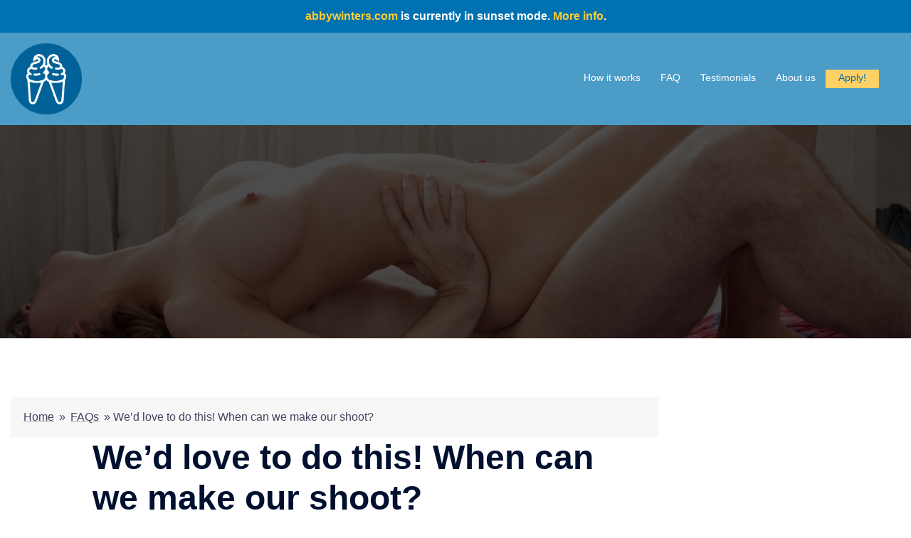

--- FILE ---
content_type: text/html
request_url: https://fucklikeyourebeingfilmed.com/ufaq/wed-love-to-do-this-when-can-we-make-our-shoot/
body_size: 87016
content:
<!DOCTYPE html>
<html lang="en-US">
<head>
	<meta charset="UTF-8">
	<meta name="viewport" content="width=device-width, initial-scale=1">
	<link rel="profile" href="http://gmpg.org/xfn/11">
	<link rel="pingback" href="https://fucklikeyourebeingfilmed.com/xmlrpc.php">

	<meta name="robots" content="index, follow, max-image-preview:large, max-snippet:-1, max-video-preview:-1">

	<!-- This site is optimized with the Yoast SEO plugin v20.12 - https://yoast.com/wordpress/plugins/seo/ -->
	<title>We’d love to do this! When can we make our shoot? - Fuck Like You&#039;re Being Filmed</title>
	<link rel="canonical" href="https://fucklikeyourebeingfilmed.com/ufaq/wed-love-to-do-this-when-can-we-make-our-shoot/">
	<meta property="og:locale" content="en_US">
	<meta property="og:type" content="article">
	<meta property="og:title" content="We’d love to do this! When can we make our shoot? - Fuck Like You&#039;re Being Filmed">
	<meta property="og:description" content="A We’d love to do this! When can we make our shoot? Permalink You need to Apply together, we’ll make sure you’re [&hellip;]">
	<meta property="og:url" content="https://fucklikeyourebeingfilmed.com/ufaq/wed-love-to-do-this-when-can-we-make-our-shoot/">
	<meta property="og:site_name" content="Fuck Like You&#039;re Being Filmed">
	<meta property="article:modified_time" content="2021-12-22T08:31:59+00:00">
	<meta name="twitter:card" content="summary_large_image">
	<script type="application/ld+json" class="yoast-schema-graph">{"@context":"https://schema.org","@graph":[{"@type":"WebPage","@id":"https://fucklikeyourebeingfilmed.com/ufaq/wed-love-to-do-this-when-can-we-make-our-shoot/","url":"https://fucklikeyourebeingfilmed.com/ufaq/wed-love-to-do-this-when-can-we-make-our-shoot/","name":"We’d love to do this! When can we make our shoot? - Fuck Like You&#039;re Being Filmed","isPartOf":{"@id":"https://fucklikeyourebeingfilmed.com/#website"},"datePublished":"2018-10-29T03:48:28+00:00","dateModified":"2021-12-22T08:31:59+00:00","breadcrumb":{"@id":"https://fucklikeyourebeingfilmed.com/ufaq/wed-love-to-do-this-when-can-we-make-our-shoot/#breadcrumb"},"inLanguage":"en-US","potentialAction":[{"@type":"ReadAction","target":["https://fucklikeyourebeingfilmed.com/ufaq/wed-love-to-do-this-when-can-we-make-our-shoot/"]}]},{"@type":"BreadcrumbList","@id":"https://fucklikeyourebeingfilmed.com/ufaq/wed-love-to-do-this-when-can-we-make-our-shoot/#breadcrumb","itemListElement":[{"@type":"ListItem","position":1,"name":"Home","item":"https://fucklikeyourebeingfilmed.com/"},{"@type":"ListItem","position":2,"name":"FAQs","item":"https://fucklikeyourebeingfilmed.com/ufaq/"},{"@type":"ListItem","position":3,"name":"We’d love to do this! When can we make our shoot?"}]},{"@type":"WebSite","@id":"https://fucklikeyourebeingfilmed.com/#website","url":"https://fucklikeyourebeingfilmed.com/","name":"Fuck Like You&#039;re Being Filmed","description":"","publisher":{"@id":"https://fucklikeyourebeingfilmed.com/#organization"},"potentialAction":[{"@type":"SearchAction","target":{"@type":"EntryPoint","urlTemplate":"https://fucklikeyourebeingfilmed.com/?s={search_term_string}"},"query-input":"required name=search_term_string"}],"inLanguage":"en-US"},{"@type":"Organization","@id":"https://fucklikeyourebeingfilmed.com/#organization","name":"Abbywinters BV","url":"https://fucklikeyourebeingfilmed.com/","logo":{"@type":"ImageObject","inLanguage":"en-US","@id":"https://fucklikeyourebeingfilmed.com/#/schema/logo/image/","url":"https://fucklikeyourebeingfilmed.com/wp-content/uploads/2022/07/aw-logo_natural-flavours.png","contentUrl":"https://fucklikeyourebeingfilmed.com/wp-content/uploads/2022/07/aw-logo_natural-flavours.png","width":501,"height":100,"caption":"Abbywinters BV"},"image":{"@id":"https://fucklikeyourebeingfilmed.com/#/schema/logo/image/"}}]}</script>
	<!-- / Yoast SEO plugin. -->


	<link rel="alternate" type="application/rss+xml" title="Fuck Like You&#039;re Being Filmed &raquo; Feed" href="https://fucklikeyourebeingfilmed.com/feed/">
	<link rel="alternate" type="application/rss+xml" title="Fuck Like You&#039;re Being Filmed &raquo; Comments Feed" href="https://fucklikeyourebeingfilmed.com/comments/feed/">
	<script type="text/javascript">
		window._wpemojiSettings = { "baseUrl": "https:\/\/s.w.org\/images\/core\/emoji\/14.0.0\/72x72\/", "ext": ".png", "svgUrl": "https:\/\/s.w.org\/images\/core\/emoji\/14.0.0\/svg\/", "svgExt": ".svg", "source": { "concatemoji": "https:\/\/fucklikeyourebeingfilmed.com\/wp-includes\/js\/wp-emoji-release.min.js?ver=6.1.1" } };
		/*! This file is auto-generated */
		!function ( e, a, t ) { var n, r, o, i = a.createElement( "canvas" ), p = i.getContext && i.getContext( "2d" ); function s ( e, t ) { var a = String.fromCharCode, e = ( p.clearRect( 0, 0, i.width, i.height ), p.fillText( a.apply( this, e ), 0, 0 ), i.toDataURL() ); return p.clearRect( 0, 0, i.width, i.height ), p.fillText( a.apply( this, t ), 0, 0 ), e === i.toDataURL() } function c ( e ) { var t = a.createElement( "script" ); t.src = e, t.defer = t.type = "text/javascript", a.getElementsByTagName( "head" )[ 0 ].appendChild( t ) } for ( o = Array( "flag", "emoji" ), t.supports = { everything: !0, everythingExceptFlag: !0 }, r = 0; r < o.length; r++ )t.supports[ o[ r ] ] = function ( e ) { if ( p && p.fillText ) switch ( p.textBaseline = "top", p.font = "600 32px Arial", e ) { case "flag": return s( [ 127987, 65039, 8205, 9895, 65039 ], [ 127987, 65039, 8203, 9895, 65039 ] ) ? !1 : !s( [ 55356, 56826, 55356, 56819 ], [ 55356, 56826, 8203, 55356, 56819 ] ) && !s( [ 55356, 57332, 56128, 56423, 56128, 56418, 56128, 56421, 56128, 56430, 56128, 56423, 56128, 56447 ], [ 55356, 57332, 8203, 56128, 56423, 8203, 56128, 56418, 8203, 56128, 56421, 8203, 56128, 56430, 8203, 56128, 56423, 8203, 56128, 56447 ] ); case "emoji": return !s( [ 129777, 127995, 8205, 129778, 127999 ], [ 129777, 127995, 8203, 129778, 127999 ] ) }return !1 }( o[ r ] ), t.supports.everything = t.supports.everything && t.supports[ o[ r ] ], "flag" !== o[ r ] && ( t.supports.everythingExceptFlag = t.supports.everythingExceptFlag && t.supports[ o[ r ] ] ); t.supports.everythingExceptFlag = t.supports.everythingExceptFlag && !t.supports.flag, t.DOMReady = !1, t.readyCallback = function () { t.DOMReady = !0 }, t.supports.everything || ( n = function () { t.readyCallback() }, a.addEventListener ? ( a.addEventListener( "DOMContentLoaded", n, !1 ), e.addEventListener( "load", n, !1 ) ) : ( e.attachEvent( "onload", n ), a.attachEvent( "onreadystatechange", function () { "complete" === a.readyState && t.readyCallback() } ) ), ( e = t.source || {} ).concatemoji ? c( e.concatemoji ) : e.wpemoji && e.twemoji && ( c( e.twemoji ), c( e.wpemoji ) ) ) }( window, document, window._wpemojiSettings );
	</script>
	<style type="text/css">
		img.wp-smiley,
		img.emoji {
			display: inline !important;
			border: none !important;
			box-shadow: none !important;
			height: 1em !important;
			width: 1em !important;
			margin: 0 0.07em !important;
			vertical-align: -0.1em !important;
			background: none !important;
			padding: 0 !important;
		}
	</style>
	<link rel="stylesheet" id="st-stylesheet-css" href="https://fucklikeyourebeingfilmed.com/wp-content/plugins/sydney-toolbox/css/styles.min.css?ver=20220107" type="text/css" media="all">
	<link rel="stylesheet" id="sydney-bootstrap-css" href="https://fucklikeyourebeingfilmed.com/wp-content/themes/sydney/css/bootstrap/bootstrap.min.css?ver=1" type="text/css" media="all">
	<link rel="stylesheet" id="wp-block-library-css" href="https://fucklikeyourebeingfilmed.com/wp-includes/css/dist/block-library/style.min.css?ver=6.1.1" type="text/css" media="all">
	<link rel="stylesheet" id="classic-theme-styles-css" href="https://fucklikeyourebeingfilmed.com/wp-includes/css/classic-themes.min.css?ver=1" type="text/css" media="all">
	<style id="global-styles-inline-css" type="text/css">
		body {
			--wp--preset--color--black: #000000;
			--wp--preset--color--cyan-bluish-gray: #abb8c3;
			--wp--preset--color--white: #ffffff;
			--wp--preset--color--pale-pink: #f78da7;
			--wp--preset--color--vivid-red: #cf2e2e;
			--wp--preset--color--luminous-vivid-orange: #ff6900;
			--wp--preset--color--luminous-vivid-amber: #fcb900;
			--wp--preset--color--light-green-cyan: #7bdcb5;
			--wp--preset--color--vivid-green-cyan: #00d084;
			--wp--preset--color--pale-cyan-blue: #8ed1fc;
			--wp--preset--color--vivid-cyan-blue: #0693e3;
			--wp--preset--color--vivid-purple: #9b51e0;
			--wp--preset--gradient--vivid-cyan-blue-to-vivid-purple: linear-gradient(135deg, rgba(6, 147, 227, 1) 0%, rgb(155, 81, 224) 100%);
			--wp--preset--gradient--light-green-cyan-to-vivid-green-cyan: linear-gradient(135deg, rgb(122, 220, 180) 0%, rgb(0, 208, 130) 100%);
			--wp--preset--gradient--luminous-vivid-amber-to-luminous-vivid-orange: linear-gradient(135deg, rgba(252, 185, 0, 1) 0%, rgba(255, 105, 0, 1) 100%);
			--wp--preset--gradient--luminous-vivid-orange-to-vivid-red: linear-gradient(135deg, rgba(255, 105, 0, 1) 0%, rgb(207, 46, 46) 100%);
			--wp--preset--gradient--very-light-gray-to-cyan-bluish-gray: linear-gradient(135deg, rgb(238, 238, 238) 0%, rgb(169, 184, 195) 100%);
			--wp--preset--gradient--cool-to-warm-spectrum: linear-gradient(135deg, rgb(74, 234, 220) 0%, rgb(151, 120, 209) 20%, rgb(207, 42, 186) 40%, rgb(238, 44, 130) 60%, rgb(251, 105, 98) 80%, rgb(254, 248, 76) 100%);
			--wp--preset--gradient--blush-light-purple: linear-gradient(135deg, rgb(255, 206, 236) 0%, rgb(152, 150, 240) 100%);
			--wp--preset--gradient--blush-bordeaux: linear-gradient(135deg, rgb(254, 205, 165) 0%, rgb(254, 45, 45) 50%, rgb(107, 0, 62) 100%);
			--wp--preset--gradient--luminous-dusk: linear-gradient(135deg, rgb(255, 203, 112) 0%, rgb(199, 81, 192) 50%, rgb(65, 88, 208) 100%);
			--wp--preset--gradient--pale-ocean: linear-gradient(135deg, rgb(255, 245, 203) 0%, rgb(182, 227, 212) 50%, rgb(51, 167, 181) 100%);
			--wp--preset--gradient--electric-grass: linear-gradient(135deg, rgb(202, 248, 128) 0%, rgb(113, 206, 126) 100%);
			--wp--preset--gradient--midnight: linear-gradient(135deg, rgb(2, 3, 129) 0%, rgb(40, 116, 252) 100%);
			--wp--preset--duotone--dark-grayscale: url('#wp-duotone-dark-grayscale');
			--wp--preset--duotone--grayscale: url('#wp-duotone-grayscale');
			--wp--preset--duotone--purple-yellow: url('#wp-duotone-purple-yellow');
			--wp--preset--duotone--blue-red: url('#wp-duotone-blue-red');
			--wp--preset--duotone--midnight: url('#wp-duotone-midnight');
			--wp--preset--duotone--magenta-yellow: url('#wp-duotone-magenta-yellow');
			--wp--preset--duotone--purple-green: url('#wp-duotone-purple-green');
			--wp--preset--duotone--blue-orange: url('#wp-duotone-blue-orange');
			--wp--preset--font-size--small: 13px;
			--wp--preset--font-size--medium: 20px;
			--wp--preset--font-size--large: 36px;
			--wp--preset--font-size--x-large: 42px;
			--wp--preset--spacing--20: 0.44rem;
			--wp--preset--spacing--30: 0.67rem;
			--wp--preset--spacing--40: 1rem;
			--wp--preset--spacing--50: 1.5rem;
			--wp--preset--spacing--60: 2.25rem;
			--wp--preset--spacing--70: 3.38rem;
			--wp--preset--spacing--80: 5.06rem;
		}

		:where(.is-layout-flex) {
			gap: 0.5em;
		}

		body .is-layout-flow>.alignleft {
			float: left;
			margin-inline-start: 0;
			margin-inline-end: 2em;
		}

		body .is-layout-flow>.alignright {
			float: right;
			margin-inline-start: 2em;
			margin-inline-end: 0;
		}

		body .is-layout-flow>.aligncenter {
			margin-left: auto !important;
			margin-right: auto !important;
		}

		body .is-layout-constrained>.alignleft {
			float: left;
			margin-inline-start: 0;
			margin-inline-end: 2em;
		}

		body .is-layout-constrained>.alignright {
			float: right;
			margin-inline-start: 2em;
			margin-inline-end: 0;
		}

		body .is-layout-constrained>.aligncenter {
			margin-left: auto !important;
			margin-right: auto !important;
		}

		body .is-layout-constrained> :where(:not(.alignleft):not(.alignright):not(.alignfull)) {
			max-width: var(--wp--style--global--content-size);
			margin-left: auto !important;
			margin-right: auto !important;
		}

		body .is-layout-constrained>.alignwide {
			max-width: var(--wp--style--global--wide-size);
		}

		body .is-layout-flex {
			display: flex;
		}

		body .is-layout-flex {
			flex-wrap: wrap;
			align-items: center;
		}

		body .is-layout-flex>* {
			margin: 0;
		}

		:where(.wp-block-columns.is-layout-flex) {
			gap: 2em;
		}

		.has-black-color {
			color: var(--wp--preset--color--black) !important;
		}

		.has-cyan-bluish-gray-color {
			color: var(--wp--preset--color--cyan-bluish-gray) !important;
		}

		.has-white-color {
			color: var(--wp--preset--color--white) !important;
		}

		.has-pale-pink-color {
			color: var(--wp--preset--color--pale-pink) !important;
		}

		.has-vivid-red-color {
			color: var(--wp--preset--color--vivid-red) !important;
		}

		.has-luminous-vivid-orange-color {
			color: var(--wp--preset--color--luminous-vivid-orange) !important;
		}

		.has-luminous-vivid-amber-color {
			color: var(--wp--preset--color--luminous-vivid-amber) !important;
		}

		.has-light-green-cyan-color {
			color: var(--wp--preset--color--light-green-cyan) !important;
		}

		.has-vivid-green-cyan-color {
			color: var(--wp--preset--color--vivid-green-cyan) !important;
		}

		.has-pale-cyan-blue-color {
			color: var(--wp--preset--color--pale-cyan-blue) !important;
		}

		.has-vivid-cyan-blue-color {
			color: var(--wp--preset--color--vivid-cyan-blue) !important;
		}

		.has-vivid-purple-color {
			color: var(--wp--preset--color--vivid-purple) !important;
		}

		.has-black-background-color {
			background-color: var(--wp--preset--color--black) !important;
		}

		.has-cyan-bluish-gray-background-color {
			background-color: var(--wp--preset--color--cyan-bluish-gray) !important;
		}

		.has-white-background-color {
			background-color: var(--wp--preset--color--white) !important;
		}

		.has-pale-pink-background-color {
			background-color: var(--wp--preset--color--pale-pink) !important;
		}

		.has-vivid-red-background-color {
			background-color: var(--wp--preset--color--vivid-red) !important;
		}

		.has-luminous-vivid-orange-background-color {
			background-color: var(--wp--preset--color--luminous-vivid-orange) !important;
		}

		.has-luminous-vivid-amber-background-color {
			background-color: var(--wp--preset--color--luminous-vivid-amber) !important;
		}

		.has-light-green-cyan-background-color {
			background-color: var(--wp--preset--color--light-green-cyan) !important;
		}

		.has-vivid-green-cyan-background-color {
			background-color: var(--wp--preset--color--vivid-green-cyan) !important;
		}

		.has-pale-cyan-blue-background-color {
			background-color: var(--wp--preset--color--pale-cyan-blue) !important;
		}

		.has-vivid-cyan-blue-background-color {
			background-color: var(--wp--preset--color--vivid-cyan-blue) !important;
		}

		.has-vivid-purple-background-color {
			background-color: var(--wp--preset--color--vivid-purple) !important;
		}

		.has-black-border-color {
			border-color: var(--wp--preset--color--black) !important;
		}

		.has-cyan-bluish-gray-border-color {
			border-color: var(--wp--preset--color--cyan-bluish-gray) !important;
		}

		.has-white-border-color {
			border-color: var(--wp--preset--color--white) !important;
		}

		.has-pale-pink-border-color {
			border-color: var(--wp--preset--color--pale-pink) !important;
		}

		.has-vivid-red-border-color {
			border-color: var(--wp--preset--color--vivid-red) !important;
		}

		.has-luminous-vivid-orange-border-color {
			border-color: var(--wp--preset--color--luminous-vivid-orange) !important;
		}

		.has-luminous-vivid-amber-border-color {
			border-color: var(--wp--preset--color--luminous-vivid-amber) !important;
		}

		.has-light-green-cyan-border-color {
			border-color: var(--wp--preset--color--light-green-cyan) !important;
		}

		.has-vivid-green-cyan-border-color {
			border-color: var(--wp--preset--color--vivid-green-cyan) !important;
		}

		.has-pale-cyan-blue-border-color {
			border-color: var(--wp--preset--color--pale-cyan-blue) !important;
		}

		.has-vivid-cyan-blue-border-color {
			border-color: var(--wp--preset--color--vivid-cyan-blue) !important;
		}

		.has-vivid-purple-border-color {
			border-color: var(--wp--preset--color--vivid-purple) !important;
		}

		.has-vivid-cyan-blue-to-vivid-purple-gradient-background {
			background: var(--wp--preset--gradient--vivid-cyan-blue-to-vivid-purple) !important;
		}

		.has-light-green-cyan-to-vivid-green-cyan-gradient-background {
			background: var(--wp--preset--gradient--light-green-cyan-to-vivid-green-cyan) !important;
		}

		.has-luminous-vivid-amber-to-luminous-vivid-orange-gradient-background {
			background: var(--wp--preset--gradient--luminous-vivid-amber-to-luminous-vivid-orange) !important;
		}

		.has-luminous-vivid-orange-to-vivid-red-gradient-background {
			background: var(--wp--preset--gradient--luminous-vivid-orange-to-vivid-red) !important;
		}

		.has-very-light-gray-to-cyan-bluish-gray-gradient-background {
			background: var(--wp--preset--gradient--very-light-gray-to-cyan-bluish-gray) !important;
		}

		.has-cool-to-warm-spectrum-gradient-background {
			background: var(--wp--preset--gradient--cool-to-warm-spectrum) !important;
		}

		.has-blush-light-purple-gradient-background {
			background: var(--wp--preset--gradient--blush-light-purple) !important;
		}

		.has-blush-bordeaux-gradient-background {
			background: var(--wp--preset--gradient--blush-bordeaux) !important;
		}

		.has-luminous-dusk-gradient-background {
			background: var(--wp--preset--gradient--luminous-dusk) !important;
		}

		.has-pale-ocean-gradient-background {
			background: var(--wp--preset--gradient--pale-ocean) !important;
		}

		.has-electric-grass-gradient-background {
			background: var(--wp--preset--gradient--electric-grass) !important;
		}

		.has-midnight-gradient-background {
			background: var(--wp--preset--gradient--midnight) !important;
		}

		.has-small-font-size {
			font-size: var(--wp--preset--font-size--small) !important;
		}

		.has-medium-font-size {
			font-size: var(--wp--preset--font-size--medium) !important;
		}

		.has-large-font-size {
			font-size: var(--wp--preset--font-size--large) !important;
		}

		.has-x-large-font-size {
			font-size: var(--wp--preset--font-size--x-large) !important;
		}

		.wp-block-navigation a:where(:not(.wp-element-button)) {
			color: inherit;
		}

		:where(.wp-block-columns.is-layout-flex) {
			gap: 2em;
		}

		.wp-block-pullquote {
			font-size: 1.5em;
			line-height: 1.6;
		}
	</style>
	<link rel="stylesheet" id="simple-banner-style-css" href="https://fucklikeyourebeingfilmed.com/wp-content/plugins/simple-banner/simple-banner.css?ver=2.15.2" type="text/css" media="all">
	<link rel="stylesheet" id="parent-style-css" href="https://fucklikeyourebeingfilmed.com/wp-content/themes/sydney/style.css?ver=6.1.1" type="text/css" media="all">
	<link rel="stylesheet" id="sydney-style-css" href="https://fucklikeyourebeingfilmed.com/wp-content/themes/sydney-child/style.css?ver=20221019" type="text/css" media="all">
	<!--[if lte IE 9]>
<link rel='stylesheet' id='sydney-ie9-css' href='https://fucklikeyourebeingfilmed.com/wp-content/themes/sydney/css/ie9.css?ver=6.1.1' type='text/css' media='all' />
<![endif]-->
	<link rel="stylesheet" id="sydney-elementor-css" href="https://fucklikeyourebeingfilmed.com/wp-content/themes/sydney/css/components/elementor.min.css?ver=20220824" type="text/css" media="all">
	<link rel="stylesheet" id="sydney-style-min-css" href="https://fucklikeyourebeingfilmed.com/wp-content/themes/sydney/css/styles.min.css?ver=20221019" type="text/css" media="all">
	<style id="sydney-style-min-inline-css" type="text/css">
		.woocommerce ul.products li.product {
			text-align: center;
		}

		html {
			scroll-behavior: smooth;
		}

		.header-image {
			background-size: cover;
		}

		.header-image {
			height: 300px;
		}

		.llms-student-dashboard .llms-button-secondary:hover,
		.llms-button-action:hover,
		.read-more-gt,
		.widget-area .widget_fp_social a,
		#mainnav ul li a:hover,
		.sydney_contact_info_widget span,
		.roll-team .team-content .name,
		.roll-team .team-item .team-pop .team-social li:hover a,
		.roll-infomation li.address:before,
		.roll-infomation li.phone:before,
		.roll-infomation li.email:before,
		.roll-testimonials .name,
		.roll-button.border,
		.roll-button:hover,
		.roll-icon-list .icon i,
		.roll-icon-list .content h3 a:hover,
		.roll-icon-box.white .content h3 a,
		.roll-icon-box .icon i,
		.roll-icon-box .content h3 a:hover,
		.switcher-container .switcher-icon a:focus,
		.go-top:hover,
		.hentry .meta-post a:hover,
		#mainnav>ul>li>a.active,
		#mainnav>ul>li>a:hover,
		button:hover,
		input[type="button"]:hover,
		input[type="reset"]:hover,
		input[type="submit"]:hover,
		.text-color,
		.social-menu-widget a,
		.social-menu-widget a:hover,
		.archive .team-social li a,
		a,
		h1 a,
		h2 a,
		h3 a,
		h4 a,
		h5 a,
		h6 a,
		.classic-alt .meta-post a,
		.single .hentry .meta-post a,
		.content-area.modern .hentry .meta-post span:before,
		.content-area.modern .post-cat {
			color: #0072b1
		}

		.llms-student-dashboard .llms-button-secondary,
		.llms-button-action,
		.woocommerce #respond input#submit,
		.woocommerce a.button,
		.woocommerce button.button,
		.woocommerce input.button,
		.project-filter li a.active,
		.project-filter li a:hover,
		.preloader .pre-bounce1,
		.preloader .pre-bounce2,
		.roll-team .team-item .team-pop,
		.roll-progress .progress-animate,
		.roll-socials li a:hover,
		.roll-project .project-item .project-pop,
		.roll-project .project-filter li.active,
		.roll-project .project-filter li:hover,
		.roll-button.light:hover,
		.roll-button.border:hover,
		.roll-button,
		.roll-icon-box.white .icon,
		.owl-theme .owl-controls .owl-page.active span,
		.owl-theme .owl-controls.clickable .owl-page:hover span,
		.go-top,
		.bottom .socials li:hover a,
		.sidebar .widget:before,
		.blog-pagination ul li.active,
		.blog-pagination ul li:hover a,
		.content-area .hentry:after,
		.text-slider .maintitle:after,
		.error-wrap #search-submit:hover,
		#mainnav .sub-menu li:hover>a,
		#mainnav ul li ul:after,
		button,
		input[type="button"],
		input[type="reset"],
		input[type="submit"],
		.panel-grid-cell .widget-title:after,
		.cart-amount {
			background-color: #0072b1
		}

		.llms-student-dashboard .llms-button-secondary,
		.llms-student-dashboard .llms-button-secondary:hover,
		.llms-button-action,
		.llms-button-action:hover,
		.roll-socials li a:hover,
		.roll-socials li a,
		.roll-button.light:hover,
		.roll-button.border,
		.roll-button,
		.roll-icon-list .icon,
		.roll-icon-box .icon,
		.owl-theme .owl-controls .owl-page span,
		.comment .comment-detail,
		.widget-tags .tag-list a:hover,
		.blog-pagination ul li,
		.error-wrap #search-submit:hover,
		textarea:focus,
		input[type="text"]:focus,
		input[type="password"]:focus,
		input[type="datetime"]:focus,
		input[type="datetime-local"]:focus,
		input[type="date"]:focus,
		input[type="month"]:focus,
		input[type="time"]:focus,
		input[type="week"]:focus,
		input[type="number"]:focus,
		input[type="email"]:focus,
		input[type="url"]:focus,
		input[type="search"]:focus,
		input[type="tel"]:focus,
		input[type="color"]:focus,
		button,
		input[type="button"],
		input[type="reset"],
		input[type="submit"],
		.archive .team-social li a {
			border-color: #0072b1
		}

		.sydney_contact_info_widget span {
			fill: #0072b1;
		}

		.go-top:hover svg {
			stroke: #0072b1;
		}

		.site-header.float-header {
			background-color: rgba(0, 0, 0, 0.9);
		}

		@media only screen and (max-width:1024px) {
			.site-header {
				background-color: #000000;
			}
		}

		#mainnav ul li a,
		#mainnav ul li::before {
			color: #ffffff
		}

		#mainnav .sub-menu li a {
			color: #ffffff
		}

		#mainnav .sub-menu li a {
			background: #1c1c1c
		}

		.text-slider .maintitle,
		.text-slider .subtitle {
			color: #ffffff
		}

		body {
			color:
		}

		#secondary {
			background-color: #ffffff
		}

		#secondary,
		#secondary a {
			color: #737C8C
		}

		.btn-menu .sydney-svg-icon {
			fill: #ffffff
		}

		#mainnav ul li a:hover,
		.main-header #mainnav .menu>li>a:hover {
			color: #cccccc
		}

		.overlay {
			background-color: #000000
		}

		.page-wrap {
			padding-top: 83px;
		}

		.page-wrap {
			padding-bottom: 100px;
		}

		@media only screen and (max-width:1025px) {
			.mobile-slide {
				display: block;
			}

			.slide-item {
				background-image: none !important;
			}

			.header-slider {}

			.slide-item {
				height: auto !important;
			}

			.slide-inner {
				min-height: initial;
			}
		}

		.go-top.show {
			border-radius: 2px;
			bottom: 10px;
		}

		.go-top.position-right {
			right: 20px;
		}

		.go-top.position-left {
			left: 20px;
		}

		.go-top {
			background-color: ;
		}

		.go-top:hover {
			background-color: ;
		}

		.go-top {
			color: ;
		}

		.go-top svg {
			stroke: ;
		}

		.go-top:hover {
			color: ;
		}

		.go-top:hover svg {
			stroke: ;
		}

		.go-top .sydney-svg-icon,
		.go-top .sydney-svg-icon svg {
			width: 16px;
			height: 16px;
		}

		.go-top {
			padding: 15px;
		}

		.site-info {
			border-top: 0;
		}

		.footer-widgets-grid {
			gap: 30px;
		}

		@media (min-width:992px) {
			.footer-widgets-grid {
				padding-top: 95px;
				padding-bottom: 95px;
			}
		}

		@media (min-width:576px) and (max-width:991px) {
			.footer-widgets-grid {
				padding-top: 60px;
				padding-bottom: 60px;
			}
		}

		@media (max-width:575px) {
			.footer-widgets-grid {
				padding-top: 60px;
				padding-bottom: 60px;
			}
		}

		@media (min-width:992px) {
			.sidebar-column .widget .widget-title {
				font-size: 22px;
			}
		}

		@media (min-width:576px) and (max-width:991px) {
			.sidebar-column .widget .widget-title {
				font-size: 22px;
			}
		}

		@media (max-width:575px) {
			.sidebar-column .widget .widget-title {
				font-size: 22px;
			}
		}

		@media (min-width:992px) {
			.footer-widgets {
				font-size: 16px;
			}
		}

		@media (min-width:576px) and (max-width:991px) {
			.footer-widgets {
				font-size: 16px;
			}
		}

		@media (max-width:575px) {
			.footer-widgets {
				font-size: 16px;
			}
		}

		.footer-widgets {
			background-color: ;
		}

		.sidebar-column .widget .widget-title {
			color: ;
		}

		.sidebar-column .widget h1,
		.sidebar-column .widget h2,
		.sidebar-column .widget h3,
		.sidebar-column .widget h4,
		.sidebar-column .widget h5,
		.sidebar-column .widget h6 {
			color: ;
		}

		.sidebar-column .widget {
			color: ;
		}

		.sidebar-column .widget a {
			color: ;
		}

		.sidebar-column .widget a:hover {
			color: ;
		}

		.site-footer {
			background-color: ;
		}

		.site-info,
		.site-info a {
			color: ;
		}

		.site-info .sydney-svg-icon svg {
			fill: ;
		}

		.site-info {
			padding-top: 20px;
			padding-bottom: 20px;
		}

		@media (min-width:992px) {

			button,
			.roll-button,
			a.button,
			.wp-block-button__link,
			input[type="button"],
			input[type="reset"],
			input[type="submit"] {
				padding-top: 12px;
				padding-bottom: 12px;
			}
		}

		@media (min-width:576px) and (max-width:991px) {

			button,
			.roll-button,
			a.button,
			.wp-block-button__link,
			input[type="button"],
			input[type="reset"],
			input[type="submit"] {
				padding-top: 12px;
				padding-bottom: 12px;
			}
		}

		@media (max-width:575px) {

			button,
			.roll-button,
			a.button,
			.wp-block-button__link,
			input[type="button"],
			input[type="reset"],
			input[type="submit"] {
				padding-top: 12px;
				padding-bottom: 12px;
			}
		}

		@media (min-width:992px) {

			button,
			.roll-button,
			a.button,
			.wp-block-button__link,
			input[type="button"],
			input[type="reset"],
			input[type="submit"] {
				padding-left: 35px;
				padding-right: 35px;
			}
		}

		@media (min-width:576px) and (max-width:991px) {

			button,
			.roll-button,
			a.button,
			.wp-block-button__link,
			input[type="button"],
			input[type="reset"],
			input[type="submit"] {
				padding-left: 35px;
				padding-right: 35px;
			}
		}

		@media (max-width:575px) {

			button,
			.roll-button,
			a.button,
			.wp-block-button__link,
			input[type="button"],
			input[type="reset"],
			input[type="submit"] {
				padding-left: 35px;
				padding-right: 35px;
			}
		}

		button,
		.roll-button,
		a.button,
		.wp-block-button__link,
		input[type="button"],
		input[type="reset"],
		input[type="submit"] {
			border-radius: 0;
		}

		@media (min-width:992px) {

			button,
			.roll-button,
			a.button,
			.wp-block-button__link,
			input[type="button"],
			input[type="reset"],
			input[type="submit"] {
				font-size: 14px;
			}
		}

		@media (min-width:576px) and (max-width:991px) {

			button,
			.roll-button,
			a.button,
			.wp-block-button__link,
			input[type="button"],
			input[type="reset"],
			input[type="submit"] {
				font-size: 14px;
			}
		}

		@media (max-width:575px) {

			button,
			.roll-button,
			a.button,
			.wp-block-button__link,
			input[type="button"],
			input[type="reset"],
			input[type="submit"] {
				font-size: 14px;
			}
		}

		button,
		.roll-button,
		a.button,
		.wp-block-button__link,
		input[type="button"],
		input[type="reset"],
		input[type="submit"] {
			text-transform: uppercase;
		}

		button,
		div.wpforms-container-full .wpforms-form input[type=submit],
		div.wpforms-container-full .wpforms-form button[type=submit],
		div.wpforms-container-full .wpforms-form .wpforms-page-button,
		.roll-button,
		a.button,
		.wp-block-button__link,
		input[type="button"],
		input[type="reset"],
		input[type="submit"] {
			background-color: ;
		}

		button:hover,
		div.wpforms-container-full .wpforms-form input[type=submit]:hover,
		div.wpforms-container-full .wpforms-form button[type=submit]:hover,
		div.wpforms-container-full .wpforms-form .wpforms-page-button:hover,
		.roll-button:hover,
		a.button:hover,
		.wp-block-button__link:hover,
		input[type="button"]:hover,
		input[type="reset"]:hover,
		input[type="submit"]:hover {
			background-color: ;
		}

		button,
		div.wpforms-container-full .wpforms-form input[type=submit],
		div.wpforms-container-full .wpforms-form button[type=submit],
		div.wpforms-container-full .wpforms-form .wpforms-page-button,
		.checkout-button.button,
		a.button,
		.wp-block-button__link,
		input[type="button"],
		input[type="reset"],
		input[type="submit"] {
			color: ;
		}

		button:hover,
		div.wpforms-container-full .wpforms-form input[type=submit]:hover,
		div.wpforms-container-full .wpforms-form button[type=submit]:hover,
		div.wpforms-container-full .wpforms-form .wpforms-page-button:hover,
		.roll-button:hover,
		a.button:hover,
		.wp-block-button__link:hover,
		input[type="button"]:hover,
		input[type="reset"]:hover,
		input[type="submit"]:hover {
			color: ;
		}

		.is-style-outline .wp-block-button__link,
		div.wpforms-container-full .wpforms-form input[type=submit],
		div.wpforms-container-full .wpforms-form button[type=submit],
		div.wpforms-container-full .wpforms-form .wpforms-page-button,
		.roll-button,
		.wp-block-button__link.is-style-outline,
		button,
		a.button,
		.wp-block-button__link,
		input[type="button"],
		input[type="reset"],
		input[type="submit"] {
			border-color: ;
		}

		button:hover,
		div.wpforms-container-full .wpforms-form input[type=submit]:hover,
		div.wpforms-container-full .wpforms-form button[type=submit]:hover,
		div.wpforms-container-full .wpforms-form .wpforms-page-button:hover,
		.roll-button:hover,
		a.button:hover,
		.wp-block-button__link:hover,
		input[type="button"]:hover,
		input[type="reset"]:hover,
		input[type="submit"]:hover {
			border-color: ;
		}

		.posts-layout .list-image {
			width: 30%;
		}

		.posts-layout .list-content {
			width: 70%;
		}

		.content-area:not(.layout4):not(.layout6) .posts-layout .entry-thumb {
			margin: 0 0 24px 0;
		}

		.layout4 .entry-thumb,
		.layout6 .entry-thumb {
			margin: 0 24px 0 0;
		}

		.layout6 article:nth-of-type(even) .list-image .entry-thumb {
			margin: 0 0 0 24px;
		}

		.posts-layout .entry-header {
			margin-bottom: 24px;
		}

		.posts-layout .entry-meta.below-excerpt {
			margin: 15px 0 0;
		}

		.posts-layout .entry-meta.above-title {
			margin: 0 0 15px;
		}

		.single .entry-header .entry-title {
			color: ;
		}

		.single .entry-header .entry-meta,
		.single .entry-header .entry-meta a {
			color: ;
		}

		@media (min-width:992px) {
			.single .entry-meta {
				font-size: 12px;
			}
		}

		@media (min-width:576px) and (max-width:991px) {
			.single .entry-meta {
				font-size: 12px;
			}
		}

		@media (max-width:575px) {
			.single .entry-meta {
				font-size: 12px;
			}
		}

		@media (min-width:992px) {
			.single .entry-header .entry-title {
				font-size: 48px;
			}
		}

		@media (min-width:576px) and (max-width:991px) {
			.single .entry-header .entry-title {
				font-size: 32px;
			}
		}

		@media (max-width:575px) {
			.single .entry-header .entry-title {
				font-size: 32px;
			}
		}

		.posts-layout .entry-post {
			color: #233452;
		}

		.posts-layout .entry-title a {
			color: #00102E;
		}

		.posts-layout .author,
		.posts-layout .entry-meta a {
			color: #737C8C;
		}

		@media (min-width:992px) {
			.posts-layout .entry-post {
				font-size: 16px;
			}
		}

		@media (min-width:576px) and (max-width:991px) {
			.posts-layout .entry-post {
				font-size: 16px;
			}
		}

		@media (max-width:575px) {
			.posts-layout .entry-post {
				font-size: 16px;
			}
		}

		@media (min-width:992px) {
			.posts-layout .entry-meta {
				font-size: 12px;
			}
		}

		@media (min-width:576px) and (max-width:991px) {
			.posts-layout .entry-meta {
				font-size: 12px;
			}
		}

		@media (max-width:575px) {
			.posts-layout .entry-meta {
				font-size: 12px;
			}
		}

		@media (min-width:992px) {
			.posts-layout .entry-title {
				font-size: 32px;
			}
		}

		@media (min-width:576px) and (max-width:991px) {
			.posts-layout .entry-title {
				font-size: 32px;
			}
		}

		@media (max-width:575px) {
			.posts-layout .entry-title {
				font-size: 32px;
			}
		}

		.single .entry-header {
			margin-bottom: 40px;
		}

		.single .entry-thumb {
			margin-bottom: 40px;
		}

		.single .entry-meta-above {
			margin-bottom: 24px;
		}

		.single .entry-meta-below {
			margin-top: 24px;
		}

		@media (min-width:992px) {
			.custom-logo-link img {
				max-width: 180px;
			}
		}

		@media (min-width:576px) and (max-width:991px) {
			.custom-logo-link img {
				max-width: 100px;
			}
		}

		@media (max-width:575px) {
			.custom-logo-link img {
				max-width: 100px;
			}
		}

		.main-header,
		.bottom-header-row {
			border-bottom: 0 solid rgba(255, 255, 255, 0.1);
		}

		.header_layout_3,
		.header_layout_4,
		.header_layout_5 {
			border-bottom: 1px solid rgba(255, 255, 255, 0.1);
		}

		.main-header,
		.header-search-form {
			background-color: rgba(0, 114, 177, 0.7);
		}

		.main-header.sticky-active {
			background-color: ;
		}

		.main-header .site-title a,
		.main-header .site-description,
		.main-header #mainnav .menu>li>a,
		#mainnav .nav-menu>li>a,
		.main-header .header-contact a {
			color: ;
		}

		.main-header .sydney-svg-icon svg,
		.main-header .dropdown-symbol .sydney-svg-icon svg {
			fill: ;
		}

		.sticky-active .main-header .site-title a,
		.sticky-active .main-header .site-description,
		.sticky-active .main-header #mainnav .menu>li>a,
		.sticky-active .main-header .header-contact a,
		.sticky-active .main-header .logout-link,
		.sticky-active .main-header .html-item,
		.sticky-active .main-header .sydney-login-toggle {
			color: ;
		}

		.sticky-active .main-header .sydney-svg-icon svg,
		.sticky-active .main-header .dropdown-symbol .sydney-svg-icon svg {
			fill: ;
		}

		.bottom-header-row {
			background-color: ;
		}

		.bottom-header-row,
		.bottom-header-row .header-contact a,
		.bottom-header-row #mainnav .menu>li>a {
			color: ;
		}

		.bottom-header-row #mainnav .menu>li>a:hover {
			color: ;
		}

		.bottom-header-row .header-item svg,
		.dropdown-symbol .sydney-svg-icon svg {
			fill: ;
		}

		.main-header .main-header-inner,
		.main-header .top-header-row {
			padding-top: 15px;
			padding-bottom: 15px;
		}

		.bottom-header-inner {
			padding-top: 15px;
			padding-bottom: 15px;
		}

		.bottom-header-row #mainnav ul ul li,
		.main-header #mainnav ul ul li {
			background-color: rgba(0, 114, 177, 0.7);
		}

		.bottom-header-row #mainnav ul ul li a,
		.bottom-header-row #mainnav ul ul li:hover a,
		.main-header #mainnav ul ul li:hover a,
		.main-header #mainnav ul ul li a {
			color: ;
		}

		.bottom-header-row #mainnav ul ul li svg,
		.main-header #mainnav ul ul li svg {
			fill: ;
		}

		#mainnav .sub-menu li:hover>a,
		.main-header #mainnav ul ul li:hover>a {
			color: ;
		}

		.main-header-cart .count-number {
			color: ;
		}

		.main-header-cart .widget_shopping_cart .widgettitle:after,
		.main-header-cart .widget_shopping_cart .woocommerce-mini-cart__buttons:before {
			background-color: rgba(33, 33, 33, 0.9);
		}

		.sydney-offcanvas-menu .mainnav ul li {
			text-align: left;
		}

		.sydney-offcanvas-menu .mainnav a {
			padding: 10px 0;
		}

		#masthead-mobile {
			background-color: ;
		}

		#masthead-mobile .site-description,
		#masthead-mobile a:not(.button) {
			color: ;
		}

		#masthead-mobile svg {
			fill: ;
		}

		.mobile-header {
			padding-top: 15px;
			padding-bottom: 15px;
		}

		.sydney-offcanvas-menu {
			background-color: #0072b1;
		}

		.sydney-offcanvas-menu,
		.sydney-offcanvas-menu #mainnav a:not(.button),
		.sydney-offcanvas-menu a:not(.button) {
			color: ;
		}

		.sydney-offcanvas-menu svg,
		.sydney-offcanvas-menu .dropdown-symbol .sydney-svg-icon svg {
			fill: ;
		}

		@media (min-width:992px) {
			.site-logo {
				max-height: 100px;
			}
		}

		@media (min-width:576px) and (max-width:991px) {
			.site-logo {
				max-height: 100px;
			}
		}

		@media (max-width:575px) {
			.site-logo {
				max-height: 100px;
			}
		}

		.site-title a,
		.site-title a:visited,
		.main-header .site-title a,
		.main-header .site-title a:visited {
			color:
		}

		.site-description,
		.main-header .site-description {
			color:
		}

		@media (min-width:992px) {
			.site-title {
				font-size: 32px;
			}
		}

		@media (min-width:576px) and (max-width:991px) {
			.site-title {
				font-size: 24px;
			}
		}

		@media (max-width:575px) {
			.site-title {
				font-size: 20px;
			}
		}

		@media (min-width:992px) {
			.site-description {
				font-size: 16px;
			}
		}

		@media (min-width:576px) and (max-width:991px) {
			.site-description {
				font-size: 16px;
			}
		}

		@media (max-width:575px) {
			.site-description {
				font-size: 16px;
			}
		}

		h1,
		h2,
		h3,
		h4,
		h5,
		h6,
		.site-title {
			text-decoration: ;
			text-transform: ;
			font-style: ;
			line-height: 1.2;
			letter-spacing: px;
		}

		@media (min-width:992px) {
			h1:not(.site-title) {
				font-size: 52px;
			}
		}

		@media (min-width:576px) and (max-width:991px) {
			h1:not(.site-title) {
				font-size: 42px;
			}
		}

		@media (max-width:575px) {
			h1:not(.site-title) {
				font-size: 32px;
			}
		}

		@media (min-width:992px) {
			h2 {
				font-size: 42px;
			}
		}

		@media (min-width:576px) and (max-width:991px) {
			h2 {
				font-size: 32px;
			}
		}

		@media (max-width:575px) {
			h2 {
				font-size: 24px;
			}
		}

		@media (min-width:992px) {
			h3 {
				font-size: 32px;
			}
		}

		@media (min-width:576px) and (max-width:991px) {
			h3 {
				font-size: 24px;
			}
		}

		@media (max-width:575px) {
			h3 {
				font-size: 20px;
			}
		}

		@media (min-width:992px) {
			h4 {
				font-size: 24px;
			}
		}

		@media (min-width:576px) and (max-width:991px) {
			h4 {
				font-size: 18px;
			}
		}

		@media (max-width:575px) {
			h4 {
				font-size: 16px;
			}
		}

		@media (min-width:992px) {
			h5 {
				font-size: 20px;
			}
		}

		@media (min-width:576px) and (max-width:991px) {
			h5 {
				font-size: 16px;
			}
		}

		@media (max-width:575px) {
			h5 {
				font-size: 16px;
			}
		}

		@media (min-width:992px) {
			h6 {
				font-size: 18px;
			}
		}

		@media (min-width:576px) and (max-width:991px) {
			h6 {
				font-size: 16px;
			}
		}

		@media (max-width:575px) {
			h6 {
				font-size: 16px;
			}
		}

		p,
		.posts-layout .entry-post {
			text-decoration:
		}

		body,
		.posts-layout .entry-post {
			text-transform: ;
			font-style: ;
			line-height: 1.68;
			letter-spacing: px;
		}

		@media (min-width:992px) {
			body {
				font-size: 16px;
			}
		}

		@media (min-width:576px) and (max-width:991px) {
			body {
				font-size: 16px;
			}
		}

		@media (max-width:575px) {
			body {
				font-size: 16px;
			}
		}

		@media (min-width:992px) {
			.woocommerce div.product .product-gallery-summary .entry-title {
				font-size: 32px;
			}
		}

		@media (min-width:576px) and (max-width:991px) {
			.woocommerce div.product .product-gallery-summary .entry-title {
				font-size: 32px;
			}
		}

		@media (max-width:575px) {
			.woocommerce div.product .product-gallery-summary .entry-title {
				font-size: 32px;
			}
		}

		@media (min-width:992px) {
			.woocommerce div.product .product-gallery-summary .price .amount {
				font-size: 24px;
			}
		}

		@media (min-width:576px) and (max-width:991px) {
			.woocommerce div.product .product-gallery-summary .price .amount {
				font-size: 24px;
			}
		}

		@media (max-width:575px) {
			.woocommerce div.product .product-gallery-summary .price .amount {
				font-size: 24px;
			}
		}

		.woocommerce ul.products li.product .col-md-7>*,
		.woocommerce ul.products li.product .col-md-8>*,
		.woocommerce ul.products li.product>* {
			margin-bottom: 12px;
		}

		.wc-block-grid__product-onsale,
		span.onsale {
			border-radius: 0;
			top: 20px !important;
			left: 20px !important;
		}

		.wc-block-grid__product-onsale,
		.products span.onsale {
			left: auto !important;
			right: 20px;
		}

		.wc-block-grid__product-onsale,
		span.onsale {
			color: ;
		}

		.wc-block-grid__product-onsale,
		span.onsale {
			background-color: ;
		}

		ul.wc-block-grid__products li.wc-block-grid__product .wc-block-grid__product-title,
		ul.wc-block-grid__products li.wc-block-grid__product .woocommerce-loop-product__title,
		ul.wc-block-grid__products li.product .wc-block-grid__product-title,
		ul.wc-block-grid__products li.product .woocommerce-loop-product__title,
		ul.products li.wc-block-grid__product .wc-block-grid__product-title,
		ul.products li.wc-block-grid__product .woocommerce-loop-product__title,
		ul.products li.product .wc-block-grid__product-title,
		ul.products li.product .woocommerce-loop-product__title,
		ul.products li.product .woocommerce-loop-category__title,
		.woocommerce-loop-product__title .botiga-wc-loop-product__title {
			color: ;
		}

		a.wc-forward:not(.checkout-button) {
			color: ;
		}

		a.wc-forward:not(.checkout-button):hover {
			color: ;
		}

		.woocommerce-pagination li .page-numbers:hover {
			color: ;
		}

		.woocommerce-sorting-wrapper {
			border-color: rgba(33, 33, 33, 0.9);
		}

		ul.products li.product-category .woocommerce-loop-category__title {
			text-align: center;
		}

		ul.products li.product-category>a,
		ul.products li.product-category>a>img {
			border-radius: 0;
		}

		.entry-content a:not(.button) {
			color: ;
		}

		.entry-content a:not(.button):hover {
			color: ;
		}

		h1 {
			color: ;
		}

		h2 {
			color: ;
		}

		h3 {
			color: ;
		}

		h4 {
			color: ;
		}

		h5 {
			color: ;
		}

		h6 {
			color: ;
		}

		div.wpforms-container-full .wpforms-form input[type=date],
		div.wpforms-container-full .wpforms-form input[type=datetime],
		div.wpforms-container-full .wpforms-form input[type=datetime-local],
		div.wpforms-container-full .wpforms-form input[type=email],
		div.wpforms-container-full .wpforms-form input[type=month],
		div.wpforms-container-full .wpforms-form input[type=number],
		div.wpforms-container-full .wpforms-form input[type=password],
		div.wpforms-container-full .wpforms-form input[type=range],
		div.wpforms-container-full .wpforms-form input[type=search],
		div.wpforms-container-full .wpforms-form input[type=tel],
		div.wpforms-container-full .wpforms-form input[type=text],
		div.wpforms-container-full .wpforms-form input[type=time],
		div.wpforms-container-full .wpforms-form input[type=url],
		div.wpforms-container-full .wpforms-form input[type=week],
		div.wpforms-container-full .wpforms-form select,
		div.wpforms-container-full .wpforms-form textarea,
		input[type="text"],
		input[type="email"],
		input[type="url"],
		input[type="password"],
		input[type="search"],
		input[type="number"],
		input[type="tel"],
		input[type="range"],
		input[type="date"],
		input[type="month"],
		input[type="week"],
		input[type="time"],
		input[type="datetime"],
		input[type="datetime-local"],
		input[type="color"],
		textarea,
		select,
		.woocommerce .select2-container .select2-selection--single,
		.woocommerce-page .select2-container .select2-selection--single,
		input[type="text"]:focus,
		input[type="email"]:focus,
		input[type="url"]:focus,
		input[type="password"]:focus,
		input[type="search"]:focus,
		input[type="number"]:focus,
		input[type="tel"]:focus,
		input[type="range"]:focus,
		input[type="date"]:focus,
		input[type="month"]:focus,
		input[type="week"]:focus,
		input[type="time"]:focus,
		input[type="datetime"]:focus,
		input[type="datetime-local"]:focus,
		input[type="color"]:focus,
		textarea:focus,
		select:focus,
		.woocommerce .select2-container .select2-selection--single:focus,
		.woocommerce-page .select2-container .select2-selection--single:focus,
		.select2-container--default .select2-selection--single .select2-selection__rendered,
		.wp-block-search .wp-block-search__input,
		.wp-block-search .wp-block-search__input:focus {
			color: ;
		}

		div.wpforms-container-full .wpforms-form input[type=date],
		div.wpforms-container-full .wpforms-form input[type=datetime],
		div.wpforms-container-full .wpforms-form input[type=datetime-local],
		div.wpforms-container-full .wpforms-form input[type=email],
		div.wpforms-container-full .wpforms-form input[type=month],
		div.wpforms-container-full .wpforms-form input[type=number],
		div.wpforms-container-full .wpforms-form input[type=password],
		div.wpforms-container-full .wpforms-form input[type=range],
		div.wpforms-container-full .wpforms-form input[type=search],
		div.wpforms-container-full .wpforms-form input[type=tel],
		div.wpforms-container-full .wpforms-form input[type=text],
		div.wpforms-container-full .wpforms-form input[type=time],
		div.wpforms-container-full .wpforms-form input[type=url],
		div.wpforms-container-full .wpforms-form input[type=week],
		div.wpforms-container-full .wpforms-form select,
		div.wpforms-container-full .wpforms-form textarea,
		input[type="text"],
		input[type="email"],
		input[type="url"],
		input[type="password"],
		input[type="search"],
		input[type="number"],
		input[type="tel"],
		input[type="range"],
		input[type="date"],
		input[type="month"],
		input[type="week"],
		input[type="time"],
		input[type="datetime"],
		input[type="datetime-local"],
		input[type="color"],
		textarea,
		select,
		.woocommerce .select2-container .select2-selection--single,
		.woocommerce-page .select2-container .select2-selection--single,
		.woocommerce-cart .woocommerce-cart-form .actions .coupon input[type="text"] {
			background-color: ;
		}

		div.wpforms-container-full .wpforms-form input[type=date],
		div.wpforms-container-full .wpforms-form input[type=datetime],
		div.wpforms-container-full .wpforms-form input[type=datetime-local],
		div.wpforms-container-full .wpforms-form input[type=email],
		div.wpforms-container-full .wpforms-form input[type=month],
		div.wpforms-container-full .wpforms-form input[type=number],
		div.wpforms-container-full .wpforms-form input[type=password],
		div.wpforms-container-full .wpforms-form input[type=range],
		div.wpforms-container-full .wpforms-form input[type=search],
		div.wpforms-container-full .wpforms-form input[type=tel],
		div.wpforms-container-full .wpforms-form input[type=text],
		div.wpforms-container-full .wpforms-form input[type=time],
		div.wpforms-container-full .wpforms-form input[type=url],
		div.wpforms-container-full .wpforms-form input[type=week],
		div.wpforms-container-full .wpforms-form select,
		div.wpforms-container-full .wpforms-form textarea,
		input[type="text"],
		input[type="email"],
		input[type="url"],
		input[type="password"],
		input[type="search"],
		input[type="number"],
		input[type="tel"],
		input[type="range"],
		input[type="date"],
		input[type="month"],
		input[type="week"],
		input[type="time"],
		input[type="datetime"],
		input[type="datetime-local"],
		input[type="color"],
		textarea,
		select,
		.woocommerce .select2-container .select2-selection--single,
		.woocommerce-page .select2-container .select2-selection--single,
		.woocommerce-account fieldset,
		.woocommerce-account .woocommerce-form-login,
		.woocommerce-account .woocommerce-form-register,
		.woocommerce-cart .woocommerce-cart-form .actions .coupon input[type="text"],
		.wp-block-search .wp-block-search__input {
			border-color: ;
		}

		input::placeholder {
			color: ;
			opacity: 1;
		}

		input:-ms-input-placeholder {
			color: ;
		}

		input::-ms-input-placeholder {
			color: ;
		}
	</style>
	<link rel="stylesheet" id="ewd-ufaq-rrssb-css" href="https://fucklikeyourebeingfilmed.com/wp-content/plugins/ultimate-faqs/assets/css/rrssb-min.css?ver=6.1.1" type="text/css" media="all">
	<link rel="stylesheet" id="ewd-ufaq-jquery-ui-css" href="https://fucklikeyourebeingfilmed.com/wp-content/plugins/ultimate-faqs/assets/css/jquery-ui.min.css?ver=6.1.1" type="text/css" media="all">
	<link rel="stylesheet" id="ewd-ufaq-css-css" href="https://fucklikeyourebeingfilmed.com/wp-content/plugins/ultimate-faqs/assets/css/ewd-ufaq.css?ver=6.1.1" type="text/css" media="all">
	<script type="text/javascript" src="https://fucklikeyourebeingfilmed.com/wp-includes/js/jquery/jquery.min.js?ver=3.6.1" id="jquery-core-js"></script>
	<script type="text/javascript" src="https://fucklikeyourebeingfilmed.com/wp-includes/js/jquery/jquery-migrate.min.js?ver=3.3.2" id="jquery-migrate-js"></script>
	<script type="text/javascript" id="simple-banner-script-js-before">
		const simpleBannerScriptParams = { "version": "2.15.2", "hide_simple_banner": "no", "simple_banner_position": "", "header_margin": "", "header_padding": "", "simple_banner_z_index": "", "simple_banner_text": "<a href=\"https:\/\/www.abbywinters.com\/\" target=\"_blank\">abbywinters.com<\/a> is currently in sunset mode. <a href=\"https:\/\/forums.abbywinters.com\/vbulletin\/forum\/abbywinters-com-discussion\/684136-sunsetting-abbywinters-com\" target=\"_blank\">More info<\/a>.", "pro_version_enabled": "", "disabled_on_current_page": false, "debug_mode": "", "id": 910, "disabled_pages_array": [], "is_current_page_a_post": false, "disabled_on_posts": "", "simple_banner_font_size": "", "simple_banner_color": "#0072b1", "simple_banner_text_color": "", "simple_banner_link_color": "#ffcc33", "simple_banner_close_color": "", "simple_banner_custom_css": "", "simple_banner_scrolling_custom_css": "", "simple_banner_text_custom_css": "", "simple_banner_button_css": "", "site_custom_css": "", "keep_site_custom_css": "", "site_custom_js": "", "keep_site_custom_js": "", "wp_body_open_enabled": "", "wp_body_open": true, "close_button_enabled": "", "close_button_expiration": "", "close_button_cookie_set": false, "simple_banner_remove_after_date": "", "simple_banner_insert_inside_element": "" }
	</script>
	<script type="text/javascript" src="https://fucklikeyourebeingfilmed.com/wp-content/plugins/simple-banner/simple-banner.js?ver=2.15.2" id="simple-banner-script-js"></script>
	<link rel="https://api.w.org/" href="https://fucklikeyourebeingfilmed.com/wp-json/">
	<link rel="alternate" type="application/json" href="https://fucklikeyourebeingfilmed.com/wp-json/wp/v2/ufaq/910">
	<link rel="EditURI" type="application/rsd+xml" title="RSD" href="https://fucklikeyourebeingfilmed.com/xmlrpc.php?rsd">
	<link rel="wlwmanifest" type="application/wlwmanifest+xml" href="https://fucklikeyourebeingfilmed.com/wp-includes/wlwmanifest.xml">
	<meta name="generator" content="WordPress 6.1.1">
	<link rel="shortlink" href="https://fucklikeyourebeingfilmed.com/?p=910">
	<link rel="alternate" type="application/json+oembed" href="https://fucklikeyourebeingfilmed.com/wp-json/oembed/1.0/embed?url=https%3A%2F%2Fhttp%3A%2F%2Flocalhost%2Fflybf%2Fufaq%2Fwed-love-to-do-this-when-can-we-make-our-shoot%2F">
	<link rel="alternate" type="text/xml+oembed" href="https://fucklikeyourebeingfilmed.com/wp-json/oembed/1.0/embed?url=https%3A%2F%2Fhttp%3A%2F%2Flocalhost%2Fflybf%2Fufaq%2Fwed-love-to-do-this-when-can-we-make-our-shoot%2F#038;format=xml">
	<style type="text/css">
		.simple-banner {
			background: #0072b1;
		}
	</style>
	<style type="text/css">
		.simple-banner .simple-banner-text {
			color: #ffffff;
		}
	</style>
	<style type="text/css">
		.simple-banner .simple-banner-text a {
			color: #ffcc33;
		}
	</style>
	<style type="text/css">
		.simple-banner {
			z-index: 99999;
		}
	</style>
	<style id="simple-banner-site-custom-css-dummy" type="text/css"></style>
	<script id="simple-banner-site-custom-js-dummy" type="text/javascript"></script>
	<script type="text/javascript">var ajaxurl = 'https://fucklikeyourebeingfilmed.com/wp-admin/admin-ajax.php';</script>
	<style>
		.sydney-svg-icon {
			display: inline-block;
			width: 16px;
			height: 16px;
			vertical-align: middle;
			line-height: 1;
		}

		.team-item .team-social li .sydney-svg-icon {
			width: 14px;
		}

		.roll-team:not(.style1) .team-item .team-social li .sydney-svg-icon {
			fill: #fff;
		}

		.team-item .team-social li:hover .sydney-svg-icon {
			fill: #000;
		}

		.team_hover_edits .team-social li a .sydney-svg-icon {
			fill: #000;
		}

		.team_hover_edits .team-social li:hover a .sydney-svg-icon {
			fill: #fff;
		}

		.single-sydney-projects .entry-thumb {
			text-align: left;
		}
	</style>
	<meta name="generator" content="Elementor 3.14.1; features: a11y_improvements, additional_custom_breakpoints; settings: css_print_method-external, google_font-enabled, font_display-auto">
	<style type="text/css">
		.header-image {
			background-image: url(https://fucklikeyourebeingfilmed.com/wp-content/uploads/2021/12/gb_conrad_talita163-crop.jpg);
			display: block;
		}

		@media only screen and (max-width: 1024px) {
			.header-inner {
				display: block;
			}

			.header-image {
				background-image: none;
				height: auto !important;
			}
		}
	</style>
	<link rel="icon" href="https://fucklikeyourebeingfilmed.com/wp-content/uploads/2020/05/cropped-aw-cones-outline-32x32.png" sizes="32x32">
	<link rel="icon" href="https://fucklikeyourebeingfilmed.com/wp-content/uploads/2020/05/cropped-aw-cones-outline-192x192.png" sizes="192x192">
	<link rel="apple-touch-icon" href="https://fucklikeyourebeingfilmed.com/wp-content/uploads/2020/05/cropped-aw-cones-outline-180x180.png">
	<meta name="msapplication-TileImage" content="https://fucklikeyourebeingfilmed.com/wp-content/uploads/2020/05/cropped-aw-cones-outline-270x270.png">
	<style type="text/css" id="wp-custom-css">
		.sydney-social-row i {
			font-size: 50px;
		}

		.sydney-social-row a,
		.sydney-social-row i {
			width: auto;
		}

		.sydney-social-row i:before {
			position: static;
		}


		.sydney-progress .elementor-progress-wrapper {
			height: 10px;
			line-height: 1;
		}

		.sydney-progress .elementor-progress-percentage {
			font-size: 16px;
			position: relative;
			top: -30px;
		}

		.sydney-progress .elementor-progress-bar {
			height: 100%;
		}

		.sydney-progress .elementor-title {
			display: block;
			margin-bottom: 10px;
		}

		/*--Update colors on header slider button--*/
		a.roll-button.button-slider {
			background-color: rgba(0, 114, 177, 0.5);
			border: 1px solid #0072b1;
			color: #fff;
		}

		a.roll-button.button-slider:hover {
			background-color: rgba(0, 114, 177, 0.7);
			color: #fff;
		}

		/*--Update header slider button radius--*/
		.roll-button.button-slider {
			border-radius: 30px;
		}

		/*--Update colors on header slider horizontal line--*/
		.text-slider .maintitle:after {
			background-color: #0072b1;
		}

		/*--Update colors on menu--*/
		.site-header.fixed {
			background-color: rgba(0, 114, 177, 0.7);
		}

		/*--Update colors in footer widget--*/
		.sydney_contact_info_widget span {
			color: #0072b1;
		}

		/*--Update colors for Back to Top button--*/
		.go-top.show {
			background-color: #0072b1;
		}

		.go-top.show:hover {
			background-color: #ccc;
		}

		/*--Add border around special menu items--*/
		#menu-item-973 {
			border: 2px solid white;
			border-radius: 30px;
			margin: -2px 10px 0 10px;
		}

		/*--Make mastheade full-width--*/
		#masthead>div>.container {
			width: 100%;
		}

		/*--Make content pages full-width--*/
		@media (min-width: 1200px) {
			.container {
				width: 100% !important;
			}
		}

		body.home .page-wrap .content-wrapper {
			padding: 0 !important;
		}

		/*--Edit page title--*/
		.page header.entry-header {
			margin-left: 50px;
			/*display: none;*/
		}

		/*--Add some padding to the content page sides--*/
		.content-area .hentry {
			padding-left: 15px;
			padding-right: 15px;
		}

		/*--Add some padding to the homepage sides--*/
		.home .page-wrap {
			padding-left: 15px;
			padding-right: 15px;
		}

		/*--Add drop shadow to the homepage side text--*/
		.text-slider .maintitle,
		.text-slider .subtitle {
			text-shadow: 6px 5px 5px rgba(0, 0, 0, 0.7) !important;
		}


		/*--Progress bar styling--*/
		.elementor-progress-text {
			font-size: 30px;
			font-weight: bold;
			padding: 9px 0 11px 15px;
		}

		.elementor-progress-wrapper {
			height: 50px
		}

		.elementor-progress-bar {
			height: 50px
		}

		/*--Add Return to FAQ in post navigation--*/

		.post-navigation .nav-previous {
			border-right: none;
		}

		.return-faq {
			position: absolute;
			left: 50%;
			transform: translateX(-50%);
		}

		/*--Adjust Title to move away from roundel--*/
		@media (min-width: 1200px) {
			.entry-title {
				margin: -30px 0 50px 100px !important;
			}
		}

		/*--Keep text on homepage slider from sliding in--*/

		.text-slider {
			animation: none;
		}

		/*--Hide footer credits--*/
		.site-info.container {
			display: none;
		}

		/*--Hide title from apply page--*/

		.page-id-924 .entry-header,
		.page-id-924 .entry-header {
			display: none;
		}


		.page-id-924 .content-wrapper {
			padding-top: 0px !important;
			padding-bottom: 0px !important;
		}

		/*--ufaq add space to span to mimic paragraph breaks--*/

		.ufaq-faq-post span {
			display: inline-block;
			margin-bottom: 20px;
		}

		.navigation.ufaq-navigation {
			margin-top: -60px;
		}

		.navigation.ufaq-navigation>.nav-links {
			text-align: center;
			padding: 30px;
			justify-content: center;
			border-top: 0;
		}

		.menu-item.menu-item-accented {
			background-color: #ffd166 !important;
			padding: 0 18px 3px 18px !important;
		}

		.menu-item.menu-item-accented:hover {
			background-color: rgba(255, 209, 102, 0.95) !important;
		}

		.menu-item.menu-item-accented>a {
			color: #0072b1 !important;
		}

		blockquote,
		.hentry blockquote,
		blockquote.faq-clearfix {
			display: flow-root;
			background-color: #cfcfcf;
			border: none;
			border-left: 5px solid #2f91c4;
			min-height: 0;
			max-width: 1040px;
			margin: 0 auto 20px auto;
			padding: 10px 20px;
			font-size: 17.5px;
			color: #233452;
		}

		.hentry blockquote {
			font-style: normal;
			line-height: 29.4px;
		}

		blockquote img,
		.hentry blockquote img,
		blockquote.faq-clearfix img {
			margin: 3px 10px 5px 3px;
		}
	</style>
</head>

<body class="ufaq-template-default single single-ufaq postid-910 menu-inline elementor-default elementor-kit-1278">

	<span id="toptarget"></span>

	<svg xmlns="http://www.w3.org/2000/svg" viewbox="0 0 0 0" width="0" height="0" focusable="false" role="none" style="visibility: hidden; position: absolute; left: -9999px; overflow: hidden;">
		<defs>
			<filter id="wp-duotone-dark-grayscale">
				<fecolormatrix color-interpolation-filters="sRGB" type="matrix" values=" .299 .587 .114 0 0 .299 .587 .114 0 0 .299 .587 .114 0 0 .299 .587 .114 0 0 "></fecolormatrix>
				<fecomponenttransfer color-interpolation-filters="sRGB">
					<fefuncr type="table" tablevalues="0 0.49803921568627"></fefuncr>
					<fefuncg type="table" tablevalues="0 0.49803921568627"></fefuncg>
					<fefuncb type="table" tablevalues="0 0.49803921568627"></fefuncb>
					<fefunca type="table" tablevalues="1 1"></fefunca>
				</fecomponenttransfer>
				<fecomposite in2="SourceGraphic" operator="in"></fecomposite>
			</filter>
		</defs>
	</svg><svg xmlns="http://www.w3.org/2000/svg" viewbox="0 0 0 0" width="0" height="0" focusable="false" role="none" style="visibility: hidden; position: absolute; left: -9999px; overflow: hidden;">
		<defs>
			<filter id="wp-duotone-grayscale">
				<fecolormatrix color-interpolation-filters="sRGB" type="matrix" values=" .299 .587 .114 0 0 .299 .587 .114 0 0 .299 .587 .114 0 0 .299 .587 .114 0 0 "></fecolormatrix>
				<fecomponenttransfer color-interpolation-filters="sRGB">
					<fefuncr type="table" tablevalues="0 1"></fefuncr>
					<fefuncg type="table" tablevalues="0 1"></fefuncg>
					<fefuncb type="table" tablevalues="0 1"></fefuncb>
					<fefunca type="table" tablevalues="1 1"></fefunca>
				</fecomponenttransfer>
				<fecomposite in2="SourceGraphic" operator="in"></fecomposite>
			</filter>
		</defs>
	</svg><svg xmlns="http://www.w3.org/2000/svg" viewbox="0 0 0 0" width="0" height="0" focusable="false" role="none" style="visibility: hidden; position: absolute; left: -9999px; overflow: hidden;">
		<defs>
			<filter id="wp-duotone-purple-yellow">
				<fecolormatrix color-interpolation-filters="sRGB" type="matrix" values=" .299 .587 .114 0 0 .299 .587 .114 0 0 .299 .587 .114 0 0 .299 .587 .114 0 0 "></fecolormatrix>
				<fecomponenttransfer color-interpolation-filters="sRGB">
					<fefuncr type="table" tablevalues="0.54901960784314 0.98823529411765"></fefuncr>
					<fefuncg type="table" tablevalues="0 1"></fefuncg>
					<fefuncb type="table" tablevalues="0.71764705882353 0.25490196078431"></fefuncb>
					<fefunca type="table" tablevalues="1 1"></fefunca>
				</fecomponenttransfer>
				<fecomposite in2="SourceGraphic" operator="in"></fecomposite>
			</filter>
		</defs>
	</svg><svg xmlns="http://www.w3.org/2000/svg" viewbox="0 0 0 0" width="0" height="0" focusable="false" role="none" style="visibility: hidden; position: absolute; left: -9999px; overflow: hidden;">
		<defs>
			<filter id="wp-duotone-blue-red">
				<fecolormatrix color-interpolation-filters="sRGB" type="matrix" values=" .299 .587 .114 0 0 .299 .587 .114 0 0 .299 .587 .114 0 0 .299 .587 .114 0 0 "></fecolormatrix>
				<fecomponenttransfer color-interpolation-filters="sRGB">
					<fefuncr type="table" tablevalues="0 1"></fefuncr>
					<fefuncg type="table" tablevalues="0 0.27843137254902"></fefuncg>
					<fefuncb type="table" tablevalues="0.5921568627451 0.27843137254902"></fefuncb>
					<fefunca type="table" tablevalues="1 1"></fefunca>
				</fecomponenttransfer>
				<fecomposite in2="SourceGraphic" operator="in"></fecomposite>
			</filter>
		</defs>
	</svg><svg xmlns="http://www.w3.org/2000/svg" viewbox="0 0 0 0" width="0" height="0" focusable="false" role="none" style="visibility: hidden; position: absolute; left: -9999px; overflow: hidden;">
		<defs>
			<filter id="wp-duotone-midnight">
				<fecolormatrix color-interpolation-filters="sRGB" type="matrix" values=" .299 .587 .114 0 0 .299 .587 .114 0 0 .299 .587 .114 0 0 .299 .587 .114 0 0 "></fecolormatrix>
				<fecomponenttransfer color-interpolation-filters="sRGB">
					<fefuncr type="table" tablevalues="0 0"></fefuncr>
					<fefuncg type="table" tablevalues="0 0.64705882352941"></fefuncg>
					<fefuncb type="table" tablevalues="0 1"></fefuncb>
					<fefunca type="table" tablevalues="1 1"></fefunca>
				</fecomponenttransfer>
				<fecomposite in2="SourceGraphic" operator="in"></fecomposite>
			</filter>
		</defs>
	</svg><svg xmlns="http://www.w3.org/2000/svg" viewbox="0 0 0 0" width="0" height="0" focusable="false" role="none" style="visibility: hidden; position: absolute; left: -9999px; overflow: hidden;">
		<defs>
			<filter id="wp-duotone-magenta-yellow">
				<fecolormatrix color-interpolation-filters="sRGB" type="matrix" values=" .299 .587 .114 0 0 .299 .587 .114 0 0 .299 .587 .114 0 0 .299 .587 .114 0 0 "></fecolormatrix>
				<fecomponenttransfer color-interpolation-filters="sRGB">
					<fefuncr type="table" tablevalues="0.78039215686275 1"></fefuncr>
					<fefuncg type="table" tablevalues="0 0.94901960784314"></fefuncg>
					<fefuncb type="table" tablevalues="0.35294117647059 0.47058823529412"></fefuncb>
					<fefunca type="table" tablevalues="1 1"></fefunca>
				</fecomponenttransfer>
				<fecomposite in2="SourceGraphic" operator="in"></fecomposite>
			</filter>
		</defs>
	</svg><svg xmlns="http://www.w3.org/2000/svg" viewbox="0 0 0 0" width="0" height="0" focusable="false" role="none" style="visibility: hidden; position: absolute; left: -9999px; overflow: hidden;">
		<defs>
			<filter id="wp-duotone-purple-green">
				<fecolormatrix color-interpolation-filters="sRGB" type="matrix" values=" .299 .587 .114 0 0 .299 .587 .114 0 0 .299 .587 .114 0 0 .299 .587 .114 0 0 "></fecolormatrix>
				<fecomponenttransfer color-interpolation-filters="sRGB">
					<fefuncr type="table" tablevalues="0.65098039215686 0.40392156862745"></fefuncr>
					<fefuncg type="table" tablevalues="0 1"></fefuncg>
					<fefuncb type="table" tablevalues="0.44705882352941 0.4"></fefuncb>
					<fefunca type="table" tablevalues="1 1"></fefunca>
				</fecomponenttransfer>
				<fecomposite in2="SourceGraphic" operator="in"></fecomposite>
			</filter>
		</defs>
	</svg><svg xmlns="http://www.w3.org/2000/svg" viewbox="0 0 0 0" width="0" height="0" focusable="false" role="none" style="visibility: hidden; position: absolute; left: -9999px; overflow: hidden;">
		<defs>
			<filter id="wp-duotone-blue-orange">
				<fecolormatrix color-interpolation-filters="sRGB" type="matrix" values=" .299 .587 .114 0 0 .299 .587 .114 0 0 .299 .587 .114 0 0 .299 .587 .114 0 0 "></fecolormatrix>
				<fecomponenttransfer color-interpolation-filters="sRGB">
					<fefuncr type="table" tablevalues="0.098039215686275 1"></fefuncr>
					<fefuncg type="table" tablevalues="0 0.66274509803922"></fefuncg>
					<fefuncb type="table" tablevalues="0.84705882352941 0.41960784313725"></fefuncb>
					<fefunca type="table" tablevalues="1 1"></fefunca>
				</fecomponenttransfer>
				<fecomposite in2="SourceGraphic" operator="in"></fecomposite>
			</filter>
		</defs>
	</svg>
	<div class="preloader">
		<div class="spinner">
			<div class="pre-bounce1"></div>
			<div class="pre-bounce2"></div>
		</div>
	</div>


	<div id="page" class="hfeed site">
		<a class="skip-link screen-reader-text" href="#content">Skip to content</a>




		<header id="masthead" class="main-header header_layout_2 sticky-header sticky-always">
			<div class="container">
				<div class="site-header-inner">
					<div class="row valign">
						<div class="header-col">
							<div class="site-branding">


								<a href="https://fucklikeyourebeingfilmed.com/" title="Fuck Like You&#039;re Being Filmed"><img width="1024" height="1024" class="site-logo" src="https://fucklikeyourebeingfilmed.com/wp-content/uploads/2018/09/AW_Cones_cirle.png" alt="Fuck Like You&#039;re Being Filmed"></a>


							</div>
							<!-- .site-branding -->
						</div>
						<div class="header-col menu-col menu-right">

							<nav id="mainnav" class="mainnav">
								<div class="menu-menu-1-container">
									<ul id="primary-menu" class="menu">
										<li id="menu-item-492" class="menu-item menu-item-type-post_type menu-item-object-page menu-item-492"><a href="https://fucklikeyourebeingfilmed.com/how-it-works/">How it works</a></li>
										<li id="menu-item-923" class="menu-item menu-item-type-post_type menu-item-object-page menu-item-923"><a href="https://fucklikeyourebeingfilmed.com/faq/">FAQ</a></li>
										<li id="menu-item-1038" class="menu-item menu-item-type-post_type menu-item-object-page menu-item-1038"><a href="https://fucklikeyourebeingfilmed.com/testimonials/">Testimonials</a></li>
										<li id="menu-item-336" class="menu-item menu-item-type-post_type menu-item-object-page menu-item-336"><a href="https://fucklikeyourebeingfilmed.com/about-us/">About us</a></li>
										<li id="menu-item-1279" class="menu-item-accented menu-item menu-item-type-post_type menu-item-object-page menu-item-1279"><a href="https://fucklikeyourebeingfilmed.com/apply/">Apply!</a></li>
									</ul>
								</div>
							</nav>
						</div>
						<div class="header-col header-elements">
						</div>
					</div>
				</div>
			</div>
			<div class="header-search-form">
				<form role="search" method="get" class="search-form" action="https://fucklikeyourebeingfilmed.com/">
					<label>
						<span class="screen-reader-text">Search for:</span>
						<input type="search" class="search-field" placeholder="Search &hellip;" value="" name="s">
					</label>
					<input type="submit" class="search-submit" value="Search">
				</form>
			</div>
		</header>

		<div class="sydney-offcanvas-menu">
			<div class="mobile-header-item">
				<div class="row valign">
					<div class="col-xs-8">
						<div class="site-branding">


							<a href="https://fucklikeyourebeingfilmed.com/" title="Fuck Like You&#039;re Being Filmed"><img width="1024" height="1024" class="site-logo" src="https://fucklikeyourebeingfilmed.com/wp-content/uploads/2018/09/AW_Cones_cirle.png" alt="Fuck Like You&#039;re Being Filmed"></a>


						</div>
						<!-- .site-branding -->
					</div>
					<div class="col-xs-4 align-right">
						<a class="mobile-menu-close" href="#"><i class="sydney-svg-icon icon-cancel"><span class="screen-reader-text">Close menu</span><svg width="16" height="16" viewbox="0 0 16 16" fill="none" xmlns="http://www.w3.org/2000/svg">
									<path d="M12.59 0L7 5.59L1.41 0L0 1.41L5.59 7L0 12.59L1.41 14L7 8.41L12.59 14L14 12.59L8.41 7L14 1.41L12.59 0Z"></path>
								</svg></i></a>
					</div>
				</div>
			</div>
			<div class="mobile-header-item">

				<nav id="mainnav" class="mainnav">
					<div class="menu-menu-1-container">
						<ul id="primary-menu" class="menu">
							<li class="menu-item menu-item-type-post_type menu-item-object-page menu-item-492"><a href="https://fucklikeyourebeingfilmed.com/how-it-works/">How it works</a></li>
							<li class="menu-item menu-item-type-post_type menu-item-object-page menu-item-923"><a href="https://fucklikeyourebeingfilmed.com/faq/">FAQ</a></li>
							<li class="menu-item menu-item-type-post_type menu-item-object-page menu-item-1038"><a href="https://fucklikeyourebeingfilmed.com/testimonials/">Testimonials</a></li>
							<li class="menu-item menu-item-type-post_type menu-item-object-page menu-item-336"><a href="https://fucklikeyourebeingfilmed.com/about-us/">About us</a></li>
							<li class="menu-item-accented menu-item menu-item-type-post_type menu-item-object-page menu-item-1279"><a href="https://fucklikeyourebeingfilmed.com/apply/">Apply!</a></li>
						</ul>
					</div>
				</nav>
			</div>
			<div class="mobile-header-item offcanvas-items">
			</div>
		</div>

		<header id="masthead-mobile" class="main-header mobile-header ">
			<div class="container-fluid">
				<div class="row valign">
					<div class="col-sm-4 col-grow-mobile">
						<div class="site-branding">


							<a href="https://fucklikeyourebeingfilmed.com/" title="Fuck Like You&#039;re Being Filmed"><img width="1024" height="1024" class="site-logo" src="https://fucklikeyourebeingfilmed.com/wp-content/uploads/2018/09/AW_Cones_cirle.png" alt="Fuck Like You&#039;re Being Filmed"></a>


						</div>
						<!-- .site-branding -->
					</div>
					<div class="col-sm-8 col-grow-mobile header-elements valign align-right">

						<a href="#" class="menu-toggle">
							<span class="screen-reader-text">Toggle menu</span>
							<i class="sydney-svg-icon"><svg width="16" height="11" viewbox="0 0 16 11" fill="none" xmlns="http://www.w3.org/2000/svg">
									<rect width="16" height="1"></rect>
									<rect y="5" width="16" height="1"></rect>
									<rect y="10" width="16" height="1"></rect>
								</svg></i>
						</a>
					</div>
				</div>
			</div>
			<div class="header-search-form">
				<form role="search" method="get" class="search-form" action="https://fucklikeyourebeingfilmed.com/">
					<label>
						<span class="screen-reader-text">Search for:</span>
						<input type="search" class="search-field" placeholder="Search &hellip;" value="" name="s">
					</label>
					<input type="submit" class="search-submit" value="Search">
				</form>
			</div>
		</header>


		<div class="sydney-hero-area">
			<div class="header-image">
				<div class="overlay"></div>
			</div>

		</div>


		<div id="content" class="page-wrap">
			<div class="content-wrapper container">
				<div class="row">

					<div id="primary" class="content-area sidebar-right col-md-9 container-normal">


						<p class="sydney-breadcrumbs"><span><span><a href="https://fucklikeyourebeingfilmed.com/">Home</a></span> &raquo; <span><a href="https://fucklikeyourebeingfilmed.com/ufaq/">FAQs</a></span> &raquo; <span class="breadcrumb_last" aria-current="page">We’d love to do this! When can we make our shoot?</span></span></p>

						<main id="main" class="post-wrap" role="main">




							<article id="post-910" class="post-910 ufaq type-ufaq status-publish hentry ufaq-category-common-to-production-and-postcard">
								<div class="content-inner">


									<header class="entry-header">

										<h1 class="title-post entry-title">We’d love to do this! When can we make our shoot?</h1>
									</header><!-- .entry-header -->



									<div class="entry-content">
										<style>
											.ewd-ufaq-permalink {
												margin-top: 0 !important;
											}
										</style>
										<div class="ewd-ufaq-faq-list ewd-ufaq-page-type-load_more" id="ewd-ufaq-faq-list">

											<input type="hidden" name="show_on_load" value="" id="ewd-ufaq-show-on-load">
											<input type="hidden" name="include_category" value="" id="ewd-ufaq-include-category">
											<input type="hidden" name="exclude_category" value="" id="ewd-ufaq-exclude-category">
											<input type="hidden" name="orderby" value="set_order" id="ewd-ufaq-orderby">
											<input type="hidden" name="order" value="asc" id="ewd-ufaq-order">
											<input type="hidden" name="post_count" value="-1" id="ewd-ufaq-post-count">
											<input type="hidden" name="current_url" value="/ufaq/wed-love-to-do-this-when-can-we-make-our-shoot/?simply_static_page=2570" id="ewd-ufaq-current-url">


											<div class="ewd-ufaq-faqs">

												<div class="ewd-ufaq-faq-div ewd-ufaq-faq-column-count-one ewd-ufaq-faq-responsive-columns- ewd-ufaq-faq-display-style-default ewd-ufaq-can-be-toggled" id="ewd-ufaq-post-910-MFW2XGIxEa" data-post_id="910">

													<div class="ewd-ufaq-faq-title ewd-ufaq-faq-toggle">

														<a class="ewd-ufaq-post-margin" href="#">

															<div class="ewd-ufaq-post-margin-symbol ewd-ufaq-square">
																<span>A</span>
															</div>

															<div class="ewd-ufaq-faq-title-text">

																<h4>
																	We’d love to do this! When can we make our shoot? </h4>

															</div>

															<div class="ewd-ufaq-clear"></div>

														</a>

													</div>

													<div class="ewd-ufaq-faq-body ">


														<div class="ewd-ufaq-permalink">

															<a href="https://fucklikeyourebeingfilmed.com/ufaq/wed-love-to-do-this-when-can-we-make-our-shoot/" data-wpel-link="internal" target="_blank" rel="noopener noreferrer">

																Permalink
															</a>

														</div>



														<div class="ewd-ufaq-post-margin ewd-ufaq-faq-post">
															<p><span style="font-weight: 400">You need to <a href="https://fucklikeyourebeingfilmed.com/apply/" data-wpel-link="internal" target="_blank" rel="noopener noreferrer">Apply together</a>, we’ll make sure you’re right for us (and you need to make sure we’re right for you!), then we can schedule it in!</span></p>
														</div>

														<div class="ewd-ufaq-faq-custom-fields">


														</div>













													</div>

												</div>
											</div>


										</div>
									</div>
									<!-- .entry-content -->

									<footer class="entry-footer">
									</footer><!-- .entry-footer -->

								</div>

							</article><!-- #post-## -->
							<nav class="navigation post-navigation" role="navigation">
								<h2 class="screen-reader-text">Post navigation</h2>
								<div class="nav-links clearfix">
									<div class="nav-previous">
										<span><svg width="6" height="9" viewbox="0 0 6 9" fill="none" xmlns="http://www.w3.org/2000/svg">
												<path d="M5.19643 0.741072C5.19643 0.660715 5.16071 0.589286 5.10714 0.535715L4.66071 0.0892859C4.60714 0.0357151 4.52679 0 4.45536 0C4.38393 0 4.30357 0.0357151 4.25 0.0892859L0.0892857 4.25C0.0357143 4.30357 0 4.38393 0 4.45536C0 4.52679 0.0357143 4.60714 0.0892857 4.66072L4.25 8.82143C4.30357 8.875 4.38393 8.91072 4.45536 8.91072C4.52679 8.91072 4.60714 8.875 4.66071 8.82143L5.10714 8.375C5.16071 8.32143 5.19643 8.24107 5.19643 8.16964C5.19643 8.09822 5.16071 8.01786 5.10714 7.96429L1.59821 4.45536L5.10714 0.946429C5.16071 0.892858 5.19643 0.8125 5.19643 0.741072Z" fill="#737C8C"></path>
											</svg></span><a href="https://fucklikeyourebeingfilmed.com/ufaq/do-we-get-to-see-the-shoot-before-its-released/" rel="prev">Do we get to see the shoot before it’s released?</a>
									</div>
									<div class="nav-next">
										<a href="https://fucklikeyourebeingfilmed.com/ufaq/what-happens-after-we-apply/" rel="next">What happens after we apply?</a><span><svg width="6" height="9" viewbox="0 0 6 9" fill="none" xmlns="http://www.w3.org/2000/svg">
												<path d="M5.19643 4.45536C5.19643 4.38393 5.16071 4.30357 5.10714 4.25L0.946429 0.0892859C0.892857 0.0357151 0.8125 0 0.741071 0C0.669643 0 0.589286 0.0357151 0.535714 0.0892859L0.0892857 0.535715C0.0357143 0.589286 0 0.669643 0 0.741072C0 0.8125 0.0357143 0.892858 0.0892857 0.946429L3.59821 4.45536L0.0892857 7.96429C0.0357143 8.01786 0 8.09822 0 8.16964C0 8.25 0.0357143 8.32143 0.0892857 8.375L0.535714 8.82143C0.589286 8.875 0.669643 8.91072 0.741071 8.91072C0.8125 8.91072 0.892857 8.875 0.946429 8.82143L5.10714 4.66072C5.16071 4.60714 5.19643 4.52679 5.19643 4.45536Z" fill="#737C8C"></path>
											</svg></span>
									</div>
								</div>
								<!-- .nav-links -->
							</nav><!-- .navigation -->
							<nav class="navigation ufaq-navigation post-navigation">
								<div class="nav-links">
									<a href="https://fucklikeyourebeingfilmed.com/faq/" target="_blank">
										Return to FAQ </a>
								</div>
							</nav>



						</main><!-- #main -->
					</div>
					<!-- #primary -->



				</div>
			</div>
		</div>
		<!-- #content -->



		<div id="sidebar-footer" class="footer-widgets visibility-all">
			<div class="container">
				<div class="footer-widgets-grid footer-layout-3 align-top">
					<div class="sidebar-column">
						<aside id="text-3" class="widget widget_text">
							<h3 class="widget-title">Copyright notice</h3>
							<div class="textwidget">
								<p>All material copyright abbywinters.com BV 2022.</p>
							</div>
						</aside>
					</div>

					<div class="sidebar-column">
						<aside id="text-2" class="widget widget_text">
							<h3 class="widget-title">Huh?</h3>
							<div class="textwidget">
								<p>This small site is to inform male-female couples about the possibilities of making a sex shoot with <a href="http://www.abbywinters.com/" data-wpel-link="external" target="_blank">www.abbywinters.com</a>. It&#8217;s well paid, great working conditions, and hella fun. Celebrate your love! 😍</p>
							</div>
						</aside>
					</div>

					<div class="sidebar-column">
						<aside id="sydney_contact_info-1" class="widget sydney_contact_info_widget">
							<h3 class="widget-title">Get in touch</h3>
							<div class="contact-address">
								<span><i class="sydney-svg-icon"></i></span>abbywinters.com BV Postbus 3691, Amsterdam, 1001AL, Netherlands
							</div>
							<div class="contact-phone">
								<span><i class="sydney-svg-icon"></i></span>+31 6 1125 1302 (Amsterdam business hours)
							</div>
							<div class="contact-email">
								<span><i class="sydney-svg-icon"></i></span><a href="mailto:&#109;odel.&#097;p&#112;l&#105;&#099;&#097;&#116;ion&#064;&#097;b&#098;&#121;&#119;in&#116;ers.c&#111;&#109;">&#109;odel.&#097;p&#112;l&#105;&#099;&#097;&#116;ion&#064;&#097;b&#098;&#121;&#119;in&#116;ers.c&#111;&#109;</a>
							</div>
						</aside>
					</div>

				</div>
			</div>
		</div>

		<footer id="colophon" class="site-footer">
			<div class="container">
				<div class="site-info">
					<div class="row">
						<div class="col-md-6">
							<div class="sydney-credits">&copy; 2023 Fuck Like You&#039;re Being Filmed. Proudly powered by <a rel="nofollow" href="https://athemes.com/theme/sydney/">Sydney</a>
							</div>
						</div>
						<div class="col-md-6">
						</div>
					</div>
				</div>
			</div>
			<!-- .site-info -->
		</footer><!-- #colophon -->


	</div>
	<!-- #page -->

	<a on="tap:toptarget.scrollTo(duration=200)" class="go-top visibility-all position-right"><i class="sydney-svg-icon"><svg viewbox="0 0 24 24" fill="none" xmlns="http://www.w3.org/2000/svg">
				<path d="M5 15l7-7 7 7" stroke-width="3" stroke-linejoin="round"></path>
			</svg></i></a>
	<script type="text/javascript">
		/* <![CDATA[ */
		var question_titles = [ "We’d love to do this! When can we make our shoot?" ]
/* ]]> */
	</script>
	<script type="text/javascript">
		/* <![CDATA[ */
		var ewd_ufaq_php_data = { "faq_accordion": "1", "reveal_effect": "none", "retrieving_results": "Retrieving Results", "autocomplete_question": "1", "question_titles": [ "We’d love to do this! When can we make our shoot?" ], "display_faq": "0", "nonce": "ace973ded2" }
/* ]]> */
	</script>
	<div class="simple-banner simple-banner-text" style="display:none !important"></div>
	<script type="application/ld+json" class="ewd-ufaq-ld-json-data">{"@context":"https:\/\/schema.org","@type":"FAQPage","mainEntity":[{"@type":"Question","name":"We’d love to do this! When can we make our shoot?","acceptedAnswer":{"@type":"Answer","text":"<span style=\"font-weight: 400;\">You need to <a href=\"https:\/\/fucklikeyourebeingfilmed.com\/apply\/\">Apply together<\/a>, we’ll make sure you’re right for us (and you need to make sure we’re right for you!), then we can schedule it in!<\/span>","author":{"@type":"Person","name":"Garion Hall"}}},{"@type":"Question","name":"We’d love to do this! When can we make our shoot?","acceptedAnswer":{"@type":"Answer","text":"<span style=\"font-weight: 400;\">You need to <a href=\"https:\/\/fucklikeyourebeingfilmed.com\/apply\/\">Apply together<\/a>, we’ll make sure you’re right for us (and you need to make sure we’re right for you!), then we can schedule it in!<\/span>","author":{"@type":"Person","name":"Garion Hall"}}}]}</script> <!--<script>
        (($) => {
            $(window).on('load resize', () => {
                const slideHeight = $('#slideshow').height();
                const newHeight = slideHeight - 150;

                $('#slidehow').height(newHeight);
            });
        })(jQuery);
    </script>-->
	<script type="text/javascript" src="https://fucklikeyourebeingfilmed.com/wp-content/themes/sydney/js/elementor.js?ver=20200504" id="sydney-elementor-editor-js"></script>
	<script type="text/javascript" src="https://fucklikeyourebeingfilmed.com/wp-content/plugins/sydney-toolbox/js/main.js?ver=20211217" id="st-carousel-js"></script>
	<script type="text/javascript" src="https://fucklikeyourebeingfilmed.com/wp-content/themes/sydney/js/functions.min.js?ver=20230315" id="sydney-functions-js"></script>
	<script type="text/javascript" src="https://fucklikeyourebeingfilmed.com/wp-content/themes/sydney/js/scripts.js?ver=6.1.1" id="sydney-scripts-js"></script>
	<script type="text/javascript" src="https://fucklikeyourebeingfilmed.com/wp-includes/js/jquery/ui/core.min.js?ver=1.13.2" id="jquery-ui-core-js"></script>
	<script type="text/javascript" src="https://fucklikeyourebeingfilmed.com/wp-content/plugins/ultimate-faqs/assets/js/ewd-ufaq.js?ver=2.2.6" id="ewd-ufaq-js-js"></script>
	<script type="text/javascript" src="https://fucklikeyourebeingfilmed.com/wp-includes/js/jquery/ui/menu.min.js?ver=1.13.2" id="jquery-ui-menu-js"></script>
	<script type="text/javascript" src="https://fucklikeyourebeingfilmed.com/wp-includes/js/dist/vendor/regenerator-runtime.min.js?ver=0.13.9" id="regenerator-runtime-js"></script>
	<script type="text/javascript" src="https://fucklikeyourebeingfilmed.com/wp-includes/js/dist/vendor/wp-polyfill.min.js?ver=3.15.0" id="wp-polyfill-js"></script>
	<script type="text/javascript" src="https://fucklikeyourebeingfilmed.com/wp-includes/js/dist/dom-ready.min.js?ver=392bdd43726760d1f3ca" id="wp-dom-ready-js"></script>
	<script type="text/javascript" src="https://fucklikeyourebeingfilmed.com/wp-includes/js/dist/hooks.min.js?ver=4169d3cf8e8d95a3d6d5" id="wp-hooks-js"></script>
	<script type="text/javascript" src="https://fucklikeyourebeingfilmed.com/wp-includes/js/dist/i18n.min.js?ver=9e794f35a71bb98672ae" id="wp-i18n-js"></script>
	<script type="text/javascript" id="wp-i18n-js-after">
		wp.i18n.setLocaleData( { 'text directionltr': [ 'ltr' ] } );
	</script>
	<script type="text/javascript" src="https://fucklikeyourebeingfilmed.com/wp-includes/js/dist/a11y.min.js?ver=ecce20f002eda4c19664" id="wp-a11y-js"></script>
	<script type="text/javascript" id="jquery-ui-autocomplete-js-extra">
		/* <![CDATA[ */
		var uiAutocompleteL10n = { "noResults": "No results found.", "oneResult": "1 result found. Use up and down arrow keys to navigate.", "manyResults": "%d results found. Use up and down arrow keys to navigate.", "itemSelected": "Item selected." };
/* ]]> */
	</script>
	<script type="text/javascript" src="https://fucklikeyourebeingfilmed.com/wp-includes/js/jquery/ui/autocomplete.min.js?ver=1.13.2" id="jquery-ui-autocomplete-js"></script>
	<script>/(trident|msie)/i.test( navigator.userAgent ) && document.getElementById && window.addEventListener && window.addEventListener( "hashchange", function () { var t, e = location.hash.substring( 1 ); /^[A-z0-9_-]+$/.test( e ) && ( t = document.getElementById( e ) ) && ( /^(?:a|select|input|button|textarea)$/i.test( t.tagName ) || ( t.tabIndex = -1 ), t.focus() ) }, !1 );</script>

</body>
</html>


--- FILE ---
content_type: text/css
request_url: https://fucklikeyourebeingfilmed.com/wp-content/plugins/ultimate-faqs/assets/css/ewd-ufaq.css?ver=6.1.1
body_size: 15661
content:
.ewd-ufaq-hidden {
  display:none;
}

.ewd-ufaq-faq-category-title-toggle {
  cursor: pointer;
}

.ewd-ufaq-faq-category-body-hidden {
  display: none;
}

.ewd-ufaq-clear {
  clear:both;
}

.ewd-ufaq-permalink {
  margin: 24px 0;
}
.ewd-ufaq-permalink-image {
	background: url("https://fucklikeyourebeingfilmed.com/wp-content/plugins/ultimate-faqs/assets/img/insert_link.png");
	height: 21px;
	width: 30px;
	margin-top: -32px;
	margin-left: 112px;
}


.ewd-ufaq-author {
  font-weight: 600;
}
.ewd-ufaq-date {
  font-weight: 600;
}

.ewd-ufaq-faq-category-title {
  width: 100%;
  clear: both;
}

.ewd-ufaq-faq-category{
  margin-bottom: 20px;
}

.ewd-ufaq-faq-category-inner {
  margin-bottom: 48px;
}

.ewd-ufaq-faq-body {
  padding:10px 25px;
  padding-left: 55px;
}
.ewd-ufaq-faq-search{
  margin:5px 0 !important;
}
.ewd-ufaq-highlight-search-term {
  background: #f7ff00;
}
.ewd-ufaq-no-results-found {
  margin-top: 16px;
}

.ewd-otp-field-label{
width: auto !important;
}
.ewd-ufaq-text-input {
  border-radius: 0 !important;
  margin:15px !important;
}
.ewd-ufaq-submit{
border-radius: 0 !important;
}
.ewd-ufaq-faq-header{
  margin:10px;
}
.ewd-ufaq-faq-header a:hover{
  text-decoration: none;
}
div.ewd-ufaq-faq-title div.ewd-ufaq-post-margin{
  text-decoration: none;
}
div.ewd-ufaq-faq-title div.ewd-ufaq-post-margin-symbol{
  text-decoration: none;
  float: left;
  text-align: center;
 /* width:35px;
  height: 35px;*/
  width: auto;
  height: auto;
  margin-right: 15px;
  padding: 2px 0px 0px 2px;
  line-height: 1;
  border-style: solid;
  border-width: 0;
}
.ewd-ufaq-faq-title .ewd-ufaq-post-margin-symbol span{
display: inline-block;
font-size: 30px;
margin: 0 auto;
}
.ewd-ufaq-faq-title-text {
  float: left;
  width: 85%;
}
.ewd-ufaq-faq-title h1,
.ewd-ufaq-faq-title h2,
.ewd-ufaq-faq-title h3,
.ewd-ufaq-faq-title h4,
.ewd-ufaq-faq-title h5,
.ewd-ufaq-faq-title h6 {
  display:inline-block;
  margin:5px !important;
}




.ewd-ufaq-custom-field-label, .ewd-ufaq-custom-field-value {
  position: relative;
  float: left;
  margin-top: 14px;
}
.ewd-ufaq-custom-field-label {
  font-weight: normal;
}

.ewd-ufaq-faq-body .comment-respond {
  margin-top: 24px;
}
.ewd-ufaq-faq-body li.comment {
  list-style-type: none;
}
.ewd-ufaq-faq-body textarea {
  clear: both;
  display: block;
  position: relative;
  width: 35%;
  height: 100px;
}
.ewd-ufaq-faq-body .comment-form-comment label {
  clear: both;
  display: block;
  position: relative;
  width: 100%;
}
.ewd-ufaq-faq-body .submit {
  width: auto;
  background: transparent;
  cursor: pointer;
  color: #111;
  margin-bottom: 20px;
}
.ewd-ufaq-faq-body .submit:hover {
  background: #111;
  color: #fff;
}
.ewd-ufaq-faq-body .comment-author img {
  margin-right: 8px;
}
.ewd-ufaq-faq-body .comment-body p {
  margin: 10px 0;
  margin-top: 10px !important;
}
.ewd-ufaq-faq-body .reply {
  text-transform: uppercase;
}

.ewd-ufaq-faq-body .ewd-ufaq-back-to-top-link {
  cursor: pointer;
}

.ewd-ufaq-ratings {
  padding: 14px 0 0;
  display: inline-block;
  width: 100%;
  margin-bottom: 20px;
}
.ewd-ufaq-down-vote {
  background-position: 0px 8px !important;
  height: 50px !important;
}


/***********************
* Pagination
***********************/
.ewd-ufaq-bottom {
  clear: both;
}
.ewd-ufaq-previous-faqs h4 {
  float: left;
  padding-left: 12px;
  cursor: pointer;
  font-weight: 600;
}
.ewd-ufaq-next-faqs h4 {
  float: right;
  padding-right: 12px;
  cursor: pointer;
  font-weight: 600;
}
.ewd-ufaq-load-more h4 {
  text-align: center;
  cursor: pointer;
  font-weight: 600;
}


/***********************
* Columns
***********************/
.ewd-ufaq-faq-div.ewd-ufaq-faq-column-count-two {
  width: 48%;
  margin-right: 2%;
  float: left;
  clear: none;
}
.ewd-ufaq-faq-div.ewd-ufaq-faq-column-count-three {
  width: 31%;
  margin-right: 2%;
  float: left;
  clear: none;
}
.ewd-ufaq-faq-div.ewd-ufaq-faq-column-count-four {
  width: 23%;
  margin-right: 2%;
  float: left;
  clear: none;
}

@media only screen and (max-width: 960px) {
  .ewd-ufaq-faq-div.ewd-ufaq-faq-column-count-three.ewd-ufaq-faq-responsive-columns-1,
  .ewd-ufaq-faq-div.ewd-ufaq-faq-column-count-four.ewd-ufaq-faq-responsive-columns-1 {
    width: 48%;
    margin-right: 2%;
  }
}
@media only screen and (max-width: 520px) {
  .ewd-ufaq-faq-div.ewd-ufaq-faq-column-count-two.ewd-ufaq-faq-responsive-columns-1,
  .ewd-ufaq-faq-div.ewd-ufaq-faq-column-count-three.ewd-ufaq-faq-responsive-columns-1,
  .ewd-ufaq-faq-div.ewd-ufaq-faq-column-count-four.ewd-ufaq-faq-responsive-columns-1 {
    width: 100%;
    margin-right: none;
  }
}

/***********************
Color Block Style
***********************/
.ewd-ufaq-faq-display-style-color_block .ewd-ufaq-post-margin-symbol {
  background-color: #1188cc;
  color: #ffffff;
}

.ewd-ufaq-Circle {
  border-radius: 18px;
}

.ewd-ufaq-Square {
  border-radius: 0px;
}


/***********************
Block Style
***********************/
.ewd-ufaq-faq-div {
  margin: 2px 0;
  padding:2px 0;
  clear: both;
}
.ewd-ufaq-faq-toggle:hover, .ewd-ufaq-faq-toggle a:hover{
  cursor: pointer;
  cursor: hand;
  text-decoration: none;
}
.ewd-ufaq-faq-display-style-block a, .ewd-ufaq-faq-display-style-block a:visited, .ewd-ufaq-faq-display-style-block a:active{
  text-decoration: none;
}
.ewd-ufaq-faq-display-style-block:hover,
.ewd-ufaq-faq-display-style-block:hover a,
.ewd-ufaq-faq-display-style-block:hover h1,
.ewd-ufaq-faq-display-style-block:hover h2,
.ewd-ufaq-faq-display-style-block:hover h3,
.ewd-ufaq-faq-display-style-block:hover h4,
.ewd-ufaq-faq-display-style-block:hover h5,
.ewd-ufaq-faq-display-style-block:hover h6 {
  text-decoration: none !important;
  color:#fff;
  background: #1188cc;
}
.ewd-ufaq-faq-display-style-block.ewd-ufaq-post-active, .ewd-ufaq-faq-display-style-block.ewd-ufaq-post-active a{
  color:#fff;
  background: #1188cc;
}


/***********************
List Style
***********************/
.ewd-ufaq-faq-header-title a {
  display: inline-block;
}



/***********************
Minimalist Style
***********************/
.ewd-ufaq-faq-display-style-minimalist {
border-bottom: 1px solid #aaa;
padding: 8px 0;
}
.ewd-ufaq-faq-display-style-minimalist .ewd-ufaq-post-margin-symbol {
float: right;
height: auto;
}
.ewd-ufaq-faq-display-style-minimalist .ewd-ufaq-post-margin-symbol span {
font-size: 22px;
}

.ewd-ufaq-faq-display-style-minimalist .ewd-ufaq-faq-body {
padding: 20px 25px 10px;
padding-left: 40px;
}
.ewd-ufaq-faq-display-style-minimalist .ewd-ufaq-faq-tags, .ewd-ufaq-faq-display-style-minimalist .ewd-ufaq-social-links {
margin-top: 4px;
}
.ewd-ufaq-faq-display-style-minimalist .ewd-ufaq-social-links ul {
float: left;
margin-bottom: 14px;
position: relative;
width: auto;
}
.ewd-ufaq-faq-display-style-minimalist .ewd-ufaq-permalink {
margin: 24px 0;
}
.ewd-ufaq-faq-display-style-minimalist .ewd-ufaq-permalink-image {
margin-top: -32px;
margin-left: 112px;
}

.ewd-ufaq-faq-display-style-minimalist .ewd-ufaq-author-date {
  margin-bottom: 14px;
}

.ewd-ufaq-faq-display-style-minimalist .ewd-ufaq-faq-categories {
  margin: 14px 0;
}



/***********************
Border Block Style
***********************/
.ewd-ufaq-faq-div {
  margin: 2px 0;
  padding:2px 0;
  clear: both;
}
.ewd-ufaq-faq-toggle:hover, .ewd-ufaq-faq-toggle a:hover{
  cursor: pointer;
  cursor: hand;
  text-decoration: none;
}
.ewd-ufaq-faq-display-style-border_block a, .ewd-ufaq-faq-display-style-border_block a:visited, .ewd-ufaq-faq-display-style-border_block a:active{
  text-decoration: none;
}
.ewd-ufaq-faq-display-style-border_block:hover,
.ewd-ufaq-faq-display-style-border_block:hover a,
.ewd-ufaq-faq-display-style-border_block:hover h1,
.ewd-ufaq-faq-display-style-border_block:hover h2,
.ewd-ufaq-faq-display-style-border_block:hover h3,
.ewd-ufaq-faq-display-style-border_block:hover h4,
.ewd-ufaq-faq-display-style-border_block:hover h5,
.ewd-ufaq-faq-display-style-border_block:hover h6 {
  text-decoration: none !important;
  color:#fff;
  background: #1188cc;
}
.ewd-ufaq-faq-display-style-border_block.ewd-ufaq-post-active, .ewd-ufaq-faq-display-style-border_block.ewd-ufaq-post-active a{
  color:#fff !important;
  background: #1188cc;
}
.ewd-ufaq-faq-display-style-border_block .ewd-ufaq-faq-body {
  color:#555 !important;
  background: #fff;
  border: 3px solid #1188cc;
  border-bottom: 2px solid #1188cc;
}
.ewd-ufaq-faq-display-style-border_block .ewd-ufaq-faq-body a {
  color:#000 !important;
  background: transparent;
}

.ewd-ufaq-faq-display-style-border_block .ewd-ufaq-faq-tags, .ewd-ufaq-faq-display-style-border_block .ewd-ufaq-social-links {
margin-top: 4px;
}
.ewd-ufaq-faq-display-style-border_block .ewd-ufaq-social-links ul {
float: left;
margin-bottom: 14px;
position: relative;
width: auto;
}
.ewd-ufaq-faq-display-style-border_block .ewd-ufaq-permalink {
margin: 24px 0;
}
.ewd-ufaq-faq-display-style-border_block .ewd-ufaq-permalink-image {
margin-top: -32px;
margin-left: 112px;
}

.ewd-ufaq-faq-display-style-border_block .ewd-ufaq-author-date {
  margin-bottom: 14px;
}

.ewd-ufaq-faq-display-style-border_block .ewd-ufaq-faq-categories {
  margin: 14px 0;
}

.ewd-ufaq-faq-display-style-border_block.ewd-ufaq-post-active .ewd-ufaq-faq-title-text {
  color: #fff !important;
}

.ewd-ufaq-faq-display-style-border_block .comment-reply-title {
  background: transparent !important;
  color: #000 !important;
}
.ewd-ufaq-faq-display-style-border_block:hover .comment-reply-title {
  color: #000 !important;
}



/***********************
Contemporary Style
***********************/
.ewd-ufaq-faq-display-style-contemporary {
border-bottom: 1px solid #ccc;
padding: 0;
margin: 0;
}
.ewd-ufaq-faq-display-style-contemporary:first-of-type {
border-top: 1px solid #ccc;
}
.ewd-ufaq-faq-display-style-contemporary .ewd-ufaq-faq-title {
background: #f7f7f7;
padding: 8px 0 8px 4px;
}
.ewd-ufaq-faq-display-style-contemporary .ewd-ufaq-post-margin-symbol {
float: right;
height: auto;
}
.ewd-ufaq-faq-display-style-contemporary .ewd-ufaq-faq-body {
padding: 20px 25px 10px;
padding-left: 40px;
}
.ewd-ufaq-faq-display-style-contemporary .ewd-ufaq-faq-tags, .ewd-ufaq-faq-display-style-contemporary .ewd-ufaq-social-links {
margin-top: 4px;
}
.ewd-ufaq-faq-display-style-contemporary .ewd-ufaq-social-links ul {
float: left;
margin-bottom: 14px;
position: relative;
width: auto;
}
.ewd-ufaq-faq-display-style-contemporary .ewd-ufaq-permalink {
margin-left: 0;
margin-bottom: 10px;
}
.ewd-ufaq-faq-display-style-contemporary .ewd-ufaq-back-to-top {
  margin-bottom: 14px;
}

.ewd-ufaq-social-links-label {
  float: left;
  margin-right: 8px;
  position: relative;
  top: 3px;
}




/***********************
Ratings
***********************/
.ewd-ufaq-rating-button {
  position: relative;
  float: left;
  width: 60px;
  height: 48px;
  margin-right: 12px;
  line-height: 48px;
  font-weight: 600;
  cursor: pointer;

}
.ewd-ufaq-rating-button img {
  position: absolute;
  top: 0;
  left: 0;
  width: 75%;
  height: auto;
}
.ewd-ufaq-rating-button span {
  text-align: right;
  width: 100%;
  display: block;
}
.ewd-ufaq-up-vote {
  background: transparent;
  background-repeat: no-repeat;
}
.ewd-ufaq-down-vote {
  background: transparent;
  background-repeat: no-repeat;
}
.ewd-ufaq-ratings-custom-image {
  background: transparent;
}
.ewd-ufaq-rating-button.ewd-ufaq-rating-button-custom-up-image,
.ewd-ufaq-rating-button.ewd-ufaq-rating-button-custom-down-image {
  background: none;
  padding-left: 0;
}
.ewd-ufaq-rating-button.ewd-ufaq-rating-button-custom-up-image img,
.ewd-ufaq-rating-button.ewd-ufaq-rating-button-custom-down-image img {
  position: relative;
  float: left;
  width: 48px;
  height: auto;
  margin-right: 4px;
}


/************************
* Expand/Collapse
************************/
.ewd-ufaq-expand-all,
.ewd-ufaq-collapse-all {
  text-decoration: none;
  cursor: pointer;
  font-size: 0.9em;
}

/*
==============================================
Toggle Font
==============================================
*/

@font-face { /* declare fonts */
  font-family: 'ewd-toggle-icon';
  src: url("https://fucklikeyourebeingfilmed.com/wp-content/plugins/ultimate-faqs/assets/fonts/ewd-toggle-icon.eot");
    src: url('https://fucklikeyourebeingfilmed.com/wp-content/plugins/ultimate-faqs/assets/fonts/ewd-toggle-icon.woff2') format('woff2'),
         url('https://fucklikeyourebeingfilmed.com/wp-content/plugins/ultimate-faqs/assets/fonts/ewd-toggle-icon.woff') format('woff'),
         url("https://fucklikeyourebeingfilmed.com/wp-content/plugins/ultimate-faqs/assets/fonts/ewd-toggle-icon.ttf") format("truetype"),
    url("https://fucklikeyourebeingfilmed.com/wp-content/plugins/ultimate-faqs/assets/fonts/ewd-toggle-icon.svg#ewd-toggle-icon") format("svg");
    font-weight: normal;
    font-style: normal;
}

.ewd-ufaq-faq-title .ewd-ufaq-post-margin-symbol,
.ewd-ufaq-toggle-all-symbol {
  font-family: 'ewd-toggle-icon';
}


/*
==============================================
PChanges
==============================================
*/

.ewd-ufaq-question-update{
font-size: 1.2em;
margin-bottom: 20px;
}
.ewd-ufaq-question-form .form-field {
  margin-bottom: 20px;
}

.rrssb-buttons li a .rrssb-text {
color: #fff;
margin-left: 5px;
}

.ewd-ufaq-social-links .rrssb-buttons li {
margin-bottom: 5px;
}

.ewd-ufaq-permalink{
clear: both;
}
@media only screen and (max-width: 810px) {

.ewd-ufaq-faq-title-text {
width: 80%;
}

}



/*
==============================================
Pagination
==============================================
*/
.ewd-ufaq-previous-faqs, .ewd-ufaq-next-faqs {
    margin-top: 16px;
}
.ewd-ufaq-previous-faqs {
    float: left;
}
.ewd-ufaq-next-faqs {
    float: right;
}

/* clears the 'X' from Internet Explorer */
#ewd-ufaq-jquery-ajax-search input[type=search]::-ms-clear {
  display: none; width : 0; height: 0;
}
#ewd-ufaq-jquery-ajax-search input[type=search]::-ms-reveal {
  display: none; width : 0; height: 0;
}

/* clears the 'X' from Chrome */
#ewd-ufaq-jquery-ajax-search input[type="search"]::-webkit-search-decoration,
#ewd-ufaq-jquery-ajax-search input[type="search"]::-webkit-search-cancel-button,
#ewd-ufaq-jquery-ajax-search input[type="search"]::-webkit-search-results-button,
#ewd-ufaq-jquery-ajax-search input[type="search"]::-webkit-search-results-decoration {
  -webkit-appearance: none;
}

#ewd-ufaq-jquery-ajax-search * {
  vertical-align: middle;
}
#ewd-ufaq-jquery-ajax-search .search-field {
  display:  inline-block;
  margin:  15px;
  position: relative;
}
#ewd-ufaq-jquery-ajax-search .search-field .ewd-ufaq-text-input {
  margin: 0 !important;
  padding: 8px 30px 8px 12px !important;
}
#ewd-ufaq-jquery-ajax-search .clear-field {
  display: inline;
  padding: 0;
  margin: 0;
  height: 100%;
  background: transparent;
  position: absolute;
  top: 0;
  right: 0;
  color: black;
  transition: width 0.35s, opacity 0.25s;
  transform: translateX(15px);
  opacity: 0;
  width: 0;
}
#ewd-ufaq-jquery-ajax-search .clear-field.slide-in {
  opacity: 1;
  width: 30px;
  animation: slide-in-right 0.5s forwards;
  -webkit-animation: slide-in-right 0.5s forwards;
}
#ewd-ufaq-jquery-ajax-search .clear-field.slide-out {
  opacity: 0;
  width: 0;
  animation: slide-out-right 0.5s forwards;
  -webkit-animation: slide-out-right 0.5s forwards;
}
#ewd-ufaq-jquery-ajax-search .clear-field:hover,
#ewd-ufaq-jquery-ajax-search .clear-field:focus {
  border-radius: 0;
}
@keyframes slide-in-right {
  100% {
    transform: translateX(0px);
  }
}
@keyframes slide-out-right {
  0% {
    transform: translateX(0px);
  }
  100% {
    transform: translateX(15px);
  }
}


/***************
BLOCK PATTERNS
***************/
.ewd-ufaq-pattern-faqs,
.ewd-ufaq-pattern-featured-faqs,
.ewd-ufaq-pattern-search,
.ewd-ufaq-pattern-submit {
	width: 100%;
}
